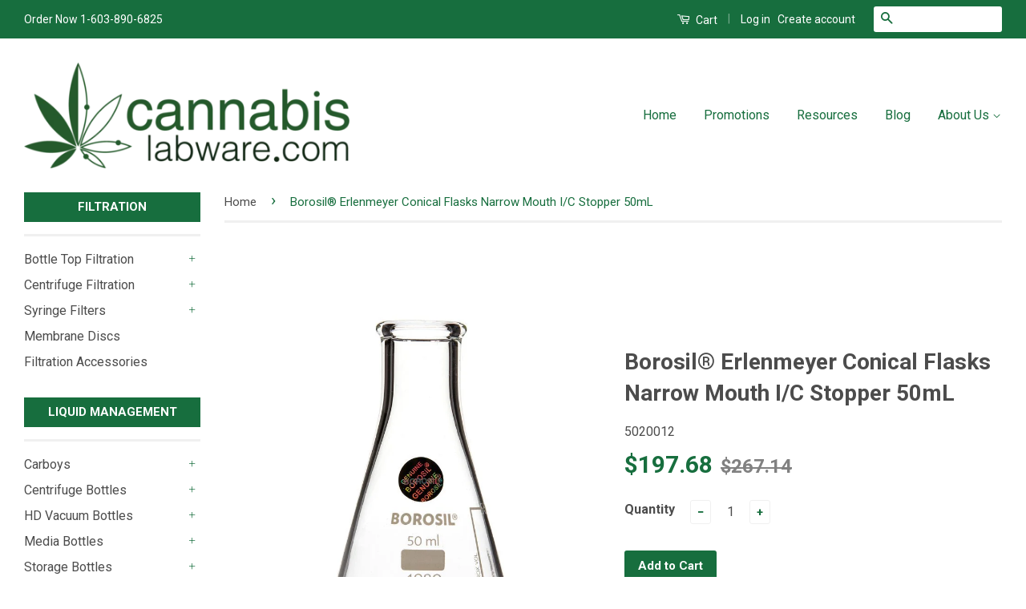

--- FILE ---
content_type: text/html; charset=utf-8
request_url: https://www.cannabislabware.com/products/5020012
body_size: 19133
content:
<!doctype html>
<!--[if lt IE 7]><html class="no-js lt-ie9 lt-ie8 lt-ie7" lang="en"> <![endif]-->
<!--[if IE 7]><html class="no-js lt-ie9 lt-ie8" lang="en"> <![endif]-->
<!--[if IE 8]><html class="no-js lt-ie9" lang="en"> <![endif]-->
<!--[if IE 9 ]><html class="ie9 no-js"> <![endif]-->
<!--[if (gt IE 9)|!(IE)]><!--> 
<html class="no-js" lang="en"> <!--<![endif]-->
<head>
<script type="text/javascript">
(function e(){var e=document.createElement("script");e.type="text/javascript",e.async=true,e.src="//staticw2.yotpo.com/arP3sjvUxrjABKDd3QyjVQR7JNlGUhivpO3WLphK/widget.js";var t=document.getElementsByTagName("script")[0];t.parentNode.insertBefore(e,t)})();
</script>
  <!-- Basic page needs ================================================== -->
  <meta charset="utf-8">
  <meta http-equiv="X-UA-Compatible" content="IE=edge,chrome=1"><meta name="google-site-verification" content="IIlY_GhFtjNAD2wfG_0Qbgjw00I3dbVwpQ7QongEkPc" />
  <link rel="shortcut icon" href="//www.cannabislabware.com/cdn/shop/t/2/assets/favicon.png?v=117354765284716941141479507297" type="image/png" />
  

  <!-- Title and description ================================================== -->
  <title>
  Borosil® Erlenmeyer Conical Flasks Narrow Mouth I/C Stopper 50mL &ndash; cannabislabware
  </title>

  
  <meta name="description" content="Description Specifications Documentation Videos Borosil® Erlenmeyer Conical Flasks, Narrow Mouth with Interchangeable Glass Stopper, 50 mL, CS/10 Uniform wall thickness distribution makes these Flasks ideal for heating. The conical form makes them suitable for mixing liquid. These Flasks can be closed with a glass stop">
  

  <!-- Social Meta Tags ================================================== -->
  

  <meta property="og:type" content="product">
  <meta property="og:title" content="Borosil® Erlenmeyer Conical Flasks Narrow Mouth I/C Stopper 50mL">
  <meta property="og:url" content="https://www.cannabislabware.com/products/5020012">
  
  <meta property="og:image" content="http://www.cannabislabware.com/cdn/shop/products/50ml_glass_flask_1024x1024_f282a35c-f597-4877-a0df-f2e088b208f6_grande.jpg?v=1573673371">
  <meta property="og:image:secure_url" content="https://www.cannabislabware.com/cdn/shop/products/50ml_glass_flask_1024x1024_f282a35c-f597-4877-a0df-f2e088b208f6_grande.jpg?v=1573673371">
  
  <meta property="og:price:amount" content="197.68">
  <meta property="og:price:currency" content="USD">



  <meta property="og:description" content="Description Specifications Documentation Videos Borosil® Erlenmeyer Conical Flasks, Narrow Mouth with Interchangeable Glass Stopper, 50 mL, CS/10 Uniform wall thickness distribution makes these Flasks ideal for heating. The conical form makes them suitable for mixing liquid. These Flasks can be closed with a glass stop">


<meta property="og:site_name" content="cannabislabware">




  <meta name="twitter:card" content="summary">


  <meta name="twitter:site" content="@CannabisLabware">


  <meta name="twitter:title" content="Borosil® Erlenmeyer Conical Flasks Narrow Mouth I/C Stopper 50mL">
  <meta name="twitter:description" content="  

Description
Specifications
Documentation
Videos

  
Borosil® Erlenmeyer Conical Flasks, Narrow Mouth with Interchangeable Glass Stopper, 50 mL, CS/10
Uniform wall thickness distribution makes thes">
  <meta name="twitter:image" content="https://www.cannabislabware.com/cdn/shop/products/50ml_glass_flask_1024x1024_f282a35c-f597-4877-a0df-f2e088b208f6_large.jpg?v=1573673371">
  <meta name="twitter:image:width" content="480">
  <meta name="twitter:image:height" content="480">



  <!-- Helpers ================================================== -->
  <link rel="canonical" href="https://www.cannabislabware.com/products/5020012">
  <meta name="viewport" content="width=device-width,initial-scale=1">
  <meta name="theme-color" content="#176e3e">

  
  <!-- Ajaxify Cart Plugin ================================================== -->
  <link href="//www.cannabislabware.com/cdn/shop/t/2/assets/ajaxify.scss.css?v=77820539487846778471479507479" rel="stylesheet" type="text/css" media="all" />
  

  <!-- CSS ================================================== -->
  <link href="//www.cannabislabware.com/cdn/shop/t/2/assets/timber.scss.css?v=169174313838441747081712769891" rel="stylesheet" type="text/css" media="all" />
  <link href="//www.cannabislabware.com/cdn/shop/t/2/assets/theme.scss.css?v=97718567584345641541712769891" rel="stylesheet" type="text/css" media="all" />

  
  
  
  <link href="//fonts.googleapis.com/css?family=Roboto:400,700" rel="stylesheet" type="text/css" media="all" />


  



  <!-- Header hook for plugins ================================================== -->
  <script>window.performance && window.performance.mark && window.performance.mark('shopify.content_for_header.start');</script><meta id="shopify-digital-wallet" name="shopify-digital-wallet" content="/14659324/digital_wallets/dialog">
<meta name="shopify-checkout-api-token" content="ad56ee55785cbd1dac49c065a781aaae">
<meta id="in-context-paypal-metadata" data-shop-id="14659324" data-venmo-supported="true" data-environment="production" data-locale="en_US" data-paypal-v4="true" data-currency="USD">
<link rel="alternate" type="application/json+oembed" href="https://www.cannabislabware.com/products/5020012.oembed">
<script async="async" src="/checkouts/internal/preloads.js?locale=en-US"></script>
<script id="shopify-features" type="application/json">{"accessToken":"ad56ee55785cbd1dac49c065a781aaae","betas":["rich-media-storefront-analytics"],"domain":"www.cannabislabware.com","predictiveSearch":true,"shopId":14659324,"locale":"en"}</script>
<script>var Shopify = Shopify || {};
Shopify.shop = "cannabislabware.myshopify.com";
Shopify.locale = "en";
Shopify.currency = {"active":"USD","rate":"1.0"};
Shopify.country = "US";
Shopify.theme = {"name":"Classic","id":128531907,"schema_name":null,"schema_version":null,"theme_store_id":721,"role":"main"};
Shopify.theme.handle = "null";
Shopify.theme.style = {"id":null,"handle":null};
Shopify.cdnHost = "www.cannabislabware.com/cdn";
Shopify.routes = Shopify.routes || {};
Shopify.routes.root = "/";</script>
<script type="module">!function(o){(o.Shopify=o.Shopify||{}).modules=!0}(window);</script>
<script>!function(o){function n(){var o=[];function n(){o.push(Array.prototype.slice.apply(arguments))}return n.q=o,n}var t=o.Shopify=o.Shopify||{};t.loadFeatures=n(),t.autoloadFeatures=n()}(window);</script>
<script id="shop-js-analytics" type="application/json">{"pageType":"product"}</script>
<script defer="defer" async type="module" src="//www.cannabislabware.com/cdn/shopifycloud/shop-js/modules/v2/client.init-shop-cart-sync_WVOgQShq.en.esm.js"></script>
<script defer="defer" async type="module" src="//www.cannabislabware.com/cdn/shopifycloud/shop-js/modules/v2/chunk.common_C_13GLB1.esm.js"></script>
<script defer="defer" async type="module" src="//www.cannabislabware.com/cdn/shopifycloud/shop-js/modules/v2/chunk.modal_CLfMGd0m.esm.js"></script>
<script type="module">
  await import("//www.cannabislabware.com/cdn/shopifycloud/shop-js/modules/v2/client.init-shop-cart-sync_WVOgQShq.en.esm.js");
await import("//www.cannabislabware.com/cdn/shopifycloud/shop-js/modules/v2/chunk.common_C_13GLB1.esm.js");
await import("//www.cannabislabware.com/cdn/shopifycloud/shop-js/modules/v2/chunk.modal_CLfMGd0m.esm.js");

  window.Shopify.SignInWithShop?.initShopCartSync?.({"fedCMEnabled":true,"windoidEnabled":true});

</script>
<script id="__st">var __st={"a":14659324,"offset":-18000,"reqid":"d1d2a729-244b-471f-972b-78a8b5488d13-1769668481","pageurl":"www.cannabislabware.com\/products\/5020012","u":"4899183f1a2e","p":"product","rtyp":"product","rid":4364143100013};</script>
<script>window.ShopifyPaypalV4VisibilityTracking = true;</script>
<script id="captcha-bootstrap">!function(){'use strict';const t='contact',e='account',n='new_comment',o=[[t,t],['blogs',n],['comments',n],[t,'customer']],c=[[e,'customer_login'],[e,'guest_login'],[e,'recover_customer_password'],[e,'create_customer']],r=t=>t.map((([t,e])=>`form[action*='/${t}']:not([data-nocaptcha='true']) input[name='form_type'][value='${e}']`)).join(','),a=t=>()=>t?[...document.querySelectorAll(t)].map((t=>t.form)):[];function s(){const t=[...o],e=r(t);return a(e)}const i='password',u='form_key',d=['recaptcha-v3-token','g-recaptcha-response','h-captcha-response',i],f=()=>{try{return window.sessionStorage}catch{return}},m='__shopify_v',_=t=>t.elements[u];function p(t,e,n=!1){try{const o=window.sessionStorage,c=JSON.parse(o.getItem(e)),{data:r}=function(t){const{data:e,action:n}=t;return t[m]||n?{data:e,action:n}:{data:t,action:n}}(c);for(const[e,n]of Object.entries(r))t.elements[e]&&(t.elements[e].value=n);n&&o.removeItem(e)}catch(o){console.error('form repopulation failed',{error:o})}}const l='form_type',E='cptcha';function T(t){t.dataset[E]=!0}const w=window,h=w.document,L='Shopify',v='ce_forms',y='captcha';let A=!1;((t,e)=>{const n=(g='f06e6c50-85a8-45c8-87d0-21a2b65856fe',I='https://cdn.shopify.com/shopifycloud/storefront-forms-hcaptcha/ce_storefront_forms_captcha_hcaptcha.v1.5.2.iife.js',D={infoText:'Protected by hCaptcha',privacyText:'Privacy',termsText:'Terms'},(t,e,n)=>{const o=w[L][v],c=o.bindForm;if(c)return c(t,g,e,D).then(n);var r;o.q.push([[t,g,e,D],n]),r=I,A||(h.body.append(Object.assign(h.createElement('script'),{id:'captcha-provider',async:!0,src:r})),A=!0)});var g,I,D;w[L]=w[L]||{},w[L][v]=w[L][v]||{},w[L][v].q=[],w[L][y]=w[L][y]||{},w[L][y].protect=function(t,e){n(t,void 0,e),T(t)},Object.freeze(w[L][y]),function(t,e,n,w,h,L){const[v,y,A,g]=function(t,e,n){const i=e?o:[],u=t?c:[],d=[...i,...u],f=r(d),m=r(i),_=r(d.filter((([t,e])=>n.includes(e))));return[a(f),a(m),a(_),s()]}(w,h,L),I=t=>{const e=t.target;return e instanceof HTMLFormElement?e:e&&e.form},D=t=>v().includes(t);t.addEventListener('submit',(t=>{const e=I(t);if(!e)return;const n=D(e)&&!e.dataset.hcaptchaBound&&!e.dataset.recaptchaBound,o=_(e),c=g().includes(e)&&(!o||!o.value);(n||c)&&t.preventDefault(),c&&!n&&(function(t){try{if(!f())return;!function(t){const e=f();if(!e)return;const n=_(t);if(!n)return;const o=n.value;o&&e.removeItem(o)}(t);const e=Array.from(Array(32),(()=>Math.random().toString(36)[2])).join('');!function(t,e){_(t)||t.append(Object.assign(document.createElement('input'),{type:'hidden',name:u})),t.elements[u].value=e}(t,e),function(t,e){const n=f();if(!n)return;const o=[...t.querySelectorAll(`input[type='${i}']`)].map((({name:t})=>t)),c=[...d,...o],r={};for(const[a,s]of new FormData(t).entries())c.includes(a)||(r[a]=s);n.setItem(e,JSON.stringify({[m]:1,action:t.action,data:r}))}(t,e)}catch(e){console.error('failed to persist form',e)}}(e),e.submit())}));const S=(t,e)=>{t&&!t.dataset[E]&&(n(t,e.some((e=>e===t))),T(t))};for(const o of['focusin','change'])t.addEventListener(o,(t=>{const e=I(t);D(e)&&S(e,y())}));const B=e.get('form_key'),M=e.get(l),P=B&&M;t.addEventListener('DOMContentLoaded',(()=>{const t=y();if(P)for(const e of t)e.elements[l].value===M&&p(e,B);[...new Set([...A(),...v().filter((t=>'true'===t.dataset.shopifyCaptcha))])].forEach((e=>S(e,t)))}))}(h,new URLSearchParams(w.location.search),n,t,e,['guest_login'])})(!0,!0)}();</script>
<script integrity="sha256-4kQ18oKyAcykRKYeNunJcIwy7WH5gtpwJnB7kiuLZ1E=" data-source-attribution="shopify.loadfeatures" defer="defer" src="//www.cannabislabware.com/cdn/shopifycloud/storefront/assets/storefront/load_feature-a0a9edcb.js" crossorigin="anonymous"></script>
<script data-source-attribution="shopify.dynamic_checkout.dynamic.init">var Shopify=Shopify||{};Shopify.PaymentButton=Shopify.PaymentButton||{isStorefrontPortableWallets:!0,init:function(){window.Shopify.PaymentButton.init=function(){};var t=document.createElement("script");t.src="https://www.cannabislabware.com/cdn/shopifycloud/portable-wallets/latest/portable-wallets.en.js",t.type="module",document.head.appendChild(t)}};
</script>
<script data-source-attribution="shopify.dynamic_checkout.buyer_consent">
  function portableWalletsHideBuyerConsent(e){var t=document.getElementById("shopify-buyer-consent"),n=document.getElementById("shopify-subscription-policy-button");t&&n&&(t.classList.add("hidden"),t.setAttribute("aria-hidden","true"),n.removeEventListener("click",e))}function portableWalletsShowBuyerConsent(e){var t=document.getElementById("shopify-buyer-consent"),n=document.getElementById("shopify-subscription-policy-button");t&&n&&(t.classList.remove("hidden"),t.removeAttribute("aria-hidden"),n.addEventListener("click",e))}window.Shopify?.PaymentButton&&(window.Shopify.PaymentButton.hideBuyerConsent=portableWalletsHideBuyerConsent,window.Shopify.PaymentButton.showBuyerConsent=portableWalletsShowBuyerConsent);
</script>
<script data-source-attribution="shopify.dynamic_checkout.cart.bootstrap">document.addEventListener("DOMContentLoaded",(function(){function t(){return document.querySelector("shopify-accelerated-checkout-cart, shopify-accelerated-checkout")}if(t())Shopify.PaymentButton.init();else{new MutationObserver((function(e,n){t()&&(Shopify.PaymentButton.init(),n.disconnect())})).observe(document.body,{childList:!0,subtree:!0})}}));
</script>
<link id="shopify-accelerated-checkout-styles" rel="stylesheet" media="screen" href="https://www.cannabislabware.com/cdn/shopifycloud/portable-wallets/latest/accelerated-checkout-backwards-compat.css" crossorigin="anonymous">
<style id="shopify-accelerated-checkout-cart">
        #shopify-buyer-consent {
  margin-top: 1em;
  display: inline-block;
  width: 100%;
}

#shopify-buyer-consent.hidden {
  display: none;
}

#shopify-subscription-policy-button {
  background: none;
  border: none;
  padding: 0;
  text-decoration: underline;
  font-size: inherit;
  cursor: pointer;
}

#shopify-subscription-policy-button::before {
  box-shadow: none;
}

      </style>

<script>window.performance && window.performance.mark && window.performance.mark('shopify.content_for_header.end');</script>

  

<!--[if lt IE 9]>
<script src="//cdnjs.cloudflare.com/ajax/libs/html5shiv/3.7.2/html5shiv.min.js" type="text/javascript"></script>
<script src="//www.cannabislabware.com/cdn/shop/t/2/assets/respond.min.js?v=52248677837542619231472674397" type="text/javascript"></script>
<link href="//www.cannabislabware.com/cdn/shop/t/2/assets/respond-proxy.html" id="respond-proxy" rel="respond-proxy" />
<link href="//www.cannabislabware.com/search?q=aa65d2b168b4788db2b606c806cfeddd" id="respond-redirect" rel="respond-redirect" />
<script src="//www.cannabislabware.com/search?q=aa65d2b168b4788db2b606c806cfeddd" type="text/javascript"></script>
<![endif]-->



  <script src="//ajax.googleapis.com/ajax/libs/jquery/1.11.0/jquery.min.js" type="text/javascript"></script>
  <script src="//www.cannabislabware.com/cdn/shop/t/2/assets/modernizr.min.js?v=26620055551102246001472674397" type="text/javascript"></script>

  
  
<!-- <script async src="https://www.googletagmanager.com/gtag/js?id=AW-833795636"></script>
<script>
  window.dataLayer = window.dataLayer || [];
  function gtag(){dataLayer.push(arguments);}
  gtag('js', new Date());

  gtag('config', 'AW-833795636');
</script> --><!-- Google tag (gtag.js) -->
<script async src="https://www.googletagmanager.com/gtag/js?id=G-2GTD3LMTVQ"></script>
<script>
  window.dataLayer = window.dataLayer || [];
  function gtag(){dataLayer.push(arguments);}
  gtag('js', new Date());
  gtag('config', 'G-2GTD3LMTVQ');
</script><link href="https://monorail-edge.shopifysvc.com" rel="dns-prefetch">
<script>(function(){if ("sendBeacon" in navigator && "performance" in window) {try {var session_token_from_headers = performance.getEntriesByType('navigation')[0].serverTiming.find(x => x.name == '_s').description;} catch {var session_token_from_headers = undefined;}var session_cookie_matches = document.cookie.match(/_shopify_s=([^;]*)/);var session_token_from_cookie = session_cookie_matches && session_cookie_matches.length === 2 ? session_cookie_matches[1] : "";var session_token = session_token_from_headers || session_token_from_cookie || "";function handle_abandonment_event(e) {var entries = performance.getEntries().filter(function(entry) {return /monorail-edge.shopifysvc.com/.test(entry.name);});if (!window.abandonment_tracked && entries.length === 0) {window.abandonment_tracked = true;var currentMs = Date.now();var navigation_start = performance.timing.navigationStart;var payload = {shop_id: 14659324,url: window.location.href,navigation_start,duration: currentMs - navigation_start,session_token,page_type: "product"};window.navigator.sendBeacon("https://monorail-edge.shopifysvc.com/v1/produce", JSON.stringify({schema_id: "online_store_buyer_site_abandonment/1.1",payload: payload,metadata: {event_created_at_ms: currentMs,event_sent_at_ms: currentMs}}));}}window.addEventListener('pagehide', handle_abandonment_event);}}());</script>
<script id="web-pixels-manager-setup">(function e(e,d,r,n,o){if(void 0===o&&(o={}),!Boolean(null===(a=null===(i=window.Shopify)||void 0===i?void 0:i.analytics)||void 0===a?void 0:a.replayQueue)){var i,a;window.Shopify=window.Shopify||{};var t=window.Shopify;t.analytics=t.analytics||{};var s=t.analytics;s.replayQueue=[],s.publish=function(e,d,r){return s.replayQueue.push([e,d,r]),!0};try{self.performance.mark("wpm:start")}catch(e){}var l=function(){var e={modern:/Edge?\/(1{2}[4-9]|1[2-9]\d|[2-9]\d{2}|\d{4,})\.\d+(\.\d+|)|Firefox\/(1{2}[4-9]|1[2-9]\d|[2-9]\d{2}|\d{4,})\.\d+(\.\d+|)|Chrom(ium|e)\/(9{2}|\d{3,})\.\d+(\.\d+|)|(Maci|X1{2}).+ Version\/(15\.\d+|(1[6-9]|[2-9]\d|\d{3,})\.\d+)([,.]\d+|)( \(\w+\)|)( Mobile\/\w+|) Safari\/|Chrome.+OPR\/(9{2}|\d{3,})\.\d+\.\d+|(CPU[ +]OS|iPhone[ +]OS|CPU[ +]iPhone|CPU IPhone OS|CPU iPad OS)[ +]+(15[._]\d+|(1[6-9]|[2-9]\d|\d{3,})[._]\d+)([._]\d+|)|Android:?[ /-](13[3-9]|1[4-9]\d|[2-9]\d{2}|\d{4,})(\.\d+|)(\.\d+|)|Android.+Firefox\/(13[5-9]|1[4-9]\d|[2-9]\d{2}|\d{4,})\.\d+(\.\d+|)|Android.+Chrom(ium|e)\/(13[3-9]|1[4-9]\d|[2-9]\d{2}|\d{4,})\.\d+(\.\d+|)|SamsungBrowser\/([2-9]\d|\d{3,})\.\d+/,legacy:/Edge?\/(1[6-9]|[2-9]\d|\d{3,})\.\d+(\.\d+|)|Firefox\/(5[4-9]|[6-9]\d|\d{3,})\.\d+(\.\d+|)|Chrom(ium|e)\/(5[1-9]|[6-9]\d|\d{3,})\.\d+(\.\d+|)([\d.]+$|.*Safari\/(?![\d.]+ Edge\/[\d.]+$))|(Maci|X1{2}).+ Version\/(10\.\d+|(1[1-9]|[2-9]\d|\d{3,})\.\d+)([,.]\d+|)( \(\w+\)|)( Mobile\/\w+|) Safari\/|Chrome.+OPR\/(3[89]|[4-9]\d|\d{3,})\.\d+\.\d+|(CPU[ +]OS|iPhone[ +]OS|CPU[ +]iPhone|CPU IPhone OS|CPU iPad OS)[ +]+(10[._]\d+|(1[1-9]|[2-9]\d|\d{3,})[._]\d+)([._]\d+|)|Android:?[ /-](13[3-9]|1[4-9]\d|[2-9]\d{2}|\d{4,})(\.\d+|)(\.\d+|)|Mobile Safari.+OPR\/([89]\d|\d{3,})\.\d+\.\d+|Android.+Firefox\/(13[5-9]|1[4-9]\d|[2-9]\d{2}|\d{4,})\.\d+(\.\d+|)|Android.+Chrom(ium|e)\/(13[3-9]|1[4-9]\d|[2-9]\d{2}|\d{4,})\.\d+(\.\d+|)|Android.+(UC? ?Browser|UCWEB|U3)[ /]?(15\.([5-9]|\d{2,})|(1[6-9]|[2-9]\d|\d{3,})\.\d+)\.\d+|SamsungBrowser\/(5\.\d+|([6-9]|\d{2,})\.\d+)|Android.+MQ{2}Browser\/(14(\.(9|\d{2,})|)|(1[5-9]|[2-9]\d|\d{3,})(\.\d+|))(\.\d+|)|K[Aa][Ii]OS\/(3\.\d+|([4-9]|\d{2,})\.\d+)(\.\d+|)/},d=e.modern,r=e.legacy,n=navigator.userAgent;return n.match(d)?"modern":n.match(r)?"legacy":"unknown"}(),u="modern"===l?"modern":"legacy",c=(null!=n?n:{modern:"",legacy:""})[u],f=function(e){return[e.baseUrl,"/wpm","/b",e.hashVersion,"modern"===e.buildTarget?"m":"l",".js"].join("")}({baseUrl:d,hashVersion:r,buildTarget:u}),m=function(e){var d=e.version,r=e.bundleTarget,n=e.surface,o=e.pageUrl,i=e.monorailEndpoint;return{emit:function(e){var a=e.status,t=e.errorMsg,s=(new Date).getTime(),l=JSON.stringify({metadata:{event_sent_at_ms:s},events:[{schema_id:"web_pixels_manager_load/3.1",payload:{version:d,bundle_target:r,page_url:o,status:a,surface:n,error_msg:t},metadata:{event_created_at_ms:s}}]});if(!i)return console&&console.warn&&console.warn("[Web Pixels Manager] No Monorail endpoint provided, skipping logging."),!1;try{return self.navigator.sendBeacon.bind(self.navigator)(i,l)}catch(e){}var u=new XMLHttpRequest;try{return u.open("POST",i,!0),u.setRequestHeader("Content-Type","text/plain"),u.send(l),!0}catch(e){return console&&console.warn&&console.warn("[Web Pixels Manager] Got an unhandled error while logging to Monorail."),!1}}}}({version:r,bundleTarget:l,surface:e.surface,pageUrl:self.location.href,monorailEndpoint:e.monorailEndpoint});try{o.browserTarget=l,function(e){var d=e.src,r=e.async,n=void 0===r||r,o=e.onload,i=e.onerror,a=e.sri,t=e.scriptDataAttributes,s=void 0===t?{}:t,l=document.createElement("script"),u=document.querySelector("head"),c=document.querySelector("body");if(l.async=n,l.src=d,a&&(l.integrity=a,l.crossOrigin="anonymous"),s)for(var f in s)if(Object.prototype.hasOwnProperty.call(s,f))try{l.dataset[f]=s[f]}catch(e){}if(o&&l.addEventListener("load",o),i&&l.addEventListener("error",i),u)u.appendChild(l);else{if(!c)throw new Error("Did not find a head or body element to append the script");c.appendChild(l)}}({src:f,async:!0,onload:function(){if(!function(){var e,d;return Boolean(null===(d=null===(e=window.Shopify)||void 0===e?void 0:e.analytics)||void 0===d?void 0:d.initialized)}()){var d=window.webPixelsManager.init(e)||void 0;if(d){var r=window.Shopify.analytics;r.replayQueue.forEach((function(e){var r=e[0],n=e[1],o=e[2];d.publishCustomEvent(r,n,o)})),r.replayQueue=[],r.publish=d.publishCustomEvent,r.visitor=d.visitor,r.initialized=!0}}},onerror:function(){return m.emit({status:"failed",errorMsg:"".concat(f," has failed to load")})},sri:function(e){var d=/^sha384-[A-Za-z0-9+/=]+$/;return"string"==typeof e&&d.test(e)}(c)?c:"",scriptDataAttributes:o}),m.emit({status:"loading"})}catch(e){m.emit({status:"failed",errorMsg:(null==e?void 0:e.message)||"Unknown error"})}}})({shopId: 14659324,storefrontBaseUrl: "https://www.cannabislabware.com",extensionsBaseUrl: "https://extensions.shopifycdn.com/cdn/shopifycloud/web-pixels-manager",monorailEndpoint: "https://monorail-edge.shopifysvc.com/unstable/produce_batch",surface: "storefront-renderer",enabledBetaFlags: ["2dca8a86"],webPixelsConfigList: [{"id":"1701806189","configuration":"{\"config\":\"{\\\"google_tag_ids\\\":[\\\"GT-T9HSGVJB\\\"],\\\"target_country\\\":\\\"ZZ\\\",\\\"gtag_events\\\":[{\\\"type\\\":\\\"view_item\\\",\\\"action_label\\\":\\\"MC-8RG881WG7Y\\\"},{\\\"type\\\":\\\"purchase\\\",\\\"action_label\\\":\\\"MC-8RG881WG7Y\\\"},{\\\"type\\\":\\\"page_view\\\",\\\"action_label\\\":\\\"MC-8RG881WG7Y\\\"}],\\\"enable_monitoring_mode\\\":false}\"}","eventPayloadVersion":"v1","runtimeContext":"OPEN","scriptVersion":"b2a88bafab3e21179ed38636efcd8a93","type":"APP","apiClientId":1780363,"privacyPurposes":[],"dataSharingAdjustments":{"protectedCustomerApprovalScopes":["read_customer_address","read_customer_email","read_customer_name","read_customer_personal_data","read_customer_phone"]}},{"id":"70320237","eventPayloadVersion":"v1","runtimeContext":"LAX","scriptVersion":"1","type":"CUSTOM","privacyPurposes":["ANALYTICS"],"name":"Google Analytics tag (migrated)"},{"id":"shopify-app-pixel","configuration":"{}","eventPayloadVersion":"v1","runtimeContext":"STRICT","scriptVersion":"0450","apiClientId":"shopify-pixel","type":"APP","privacyPurposes":["ANALYTICS","MARKETING"]},{"id":"shopify-custom-pixel","eventPayloadVersion":"v1","runtimeContext":"LAX","scriptVersion":"0450","apiClientId":"shopify-pixel","type":"CUSTOM","privacyPurposes":["ANALYTICS","MARKETING"]}],isMerchantRequest: false,initData: {"shop":{"name":"cannabislabware","paymentSettings":{"currencyCode":"USD"},"myshopifyDomain":"cannabislabware.myshopify.com","countryCode":"US","storefrontUrl":"https:\/\/www.cannabislabware.com"},"customer":null,"cart":null,"checkout":null,"productVariants":[{"price":{"amount":197.68,"currencyCode":"USD"},"product":{"title":"Borosil® Erlenmeyer Conical Flasks Narrow Mouth I\/C Stopper 50mL","vendor":"Borosil","id":"4364143100013","untranslatedTitle":"Borosil® Erlenmeyer Conical Flasks Narrow Mouth I\/C Stopper 50mL","url":"\/products\/5020012","type":"Borosil Glass"},"id":"31237749014637","image":{"src":"\/\/www.cannabislabware.com\/cdn\/shop\/products\/50ml_glass_flask_1024x1024_f282a35c-f597-4877-a0df-f2e088b208f6.jpg?v=1573673371"},"sku":"5020012","title":"Default Title","untranslatedTitle":"Default Title"}],"purchasingCompany":null},},"https://www.cannabislabware.com/cdn","1d2a099fw23dfb22ep557258f5m7a2edbae",{"modern":"","legacy":""},{"shopId":"14659324","storefrontBaseUrl":"https:\/\/www.cannabislabware.com","extensionBaseUrl":"https:\/\/extensions.shopifycdn.com\/cdn\/shopifycloud\/web-pixels-manager","surface":"storefront-renderer","enabledBetaFlags":"[\"2dca8a86\"]","isMerchantRequest":"false","hashVersion":"1d2a099fw23dfb22ep557258f5m7a2edbae","publish":"custom","events":"[[\"page_viewed\",{}],[\"product_viewed\",{\"productVariant\":{\"price\":{\"amount\":197.68,\"currencyCode\":\"USD\"},\"product\":{\"title\":\"Borosil® Erlenmeyer Conical Flasks Narrow Mouth I\/C Stopper 50mL\",\"vendor\":\"Borosil\",\"id\":\"4364143100013\",\"untranslatedTitle\":\"Borosil® Erlenmeyer Conical Flasks Narrow Mouth I\/C Stopper 50mL\",\"url\":\"\/products\/5020012\",\"type\":\"Borosil Glass\"},\"id\":\"31237749014637\",\"image\":{\"src\":\"\/\/www.cannabislabware.com\/cdn\/shop\/products\/50ml_glass_flask_1024x1024_f282a35c-f597-4877-a0df-f2e088b208f6.jpg?v=1573673371\"},\"sku\":\"5020012\",\"title\":\"Default Title\",\"untranslatedTitle\":\"Default Title\"}}]]"});</script><script>
  window.ShopifyAnalytics = window.ShopifyAnalytics || {};
  window.ShopifyAnalytics.meta = window.ShopifyAnalytics.meta || {};
  window.ShopifyAnalytics.meta.currency = 'USD';
  var meta = {"product":{"id":4364143100013,"gid":"gid:\/\/shopify\/Product\/4364143100013","vendor":"Borosil","type":"Borosil Glass","handle":"5020012","variants":[{"id":31237749014637,"price":19768,"name":"Borosil® Erlenmeyer Conical Flasks Narrow Mouth I\/C Stopper 50mL","public_title":null,"sku":"5020012"}],"remote":false},"page":{"pageType":"product","resourceType":"product","resourceId":4364143100013,"requestId":"d1d2a729-244b-471f-972b-78a8b5488d13-1769668481"}};
  for (var attr in meta) {
    window.ShopifyAnalytics.meta[attr] = meta[attr];
  }
</script>
<script class="analytics">
  (function () {
    var customDocumentWrite = function(content) {
      var jquery = null;

      if (window.jQuery) {
        jquery = window.jQuery;
      } else if (window.Checkout && window.Checkout.$) {
        jquery = window.Checkout.$;
      }

      if (jquery) {
        jquery('body').append(content);
      }
    };

    var hasLoggedConversion = function(token) {
      if (token) {
        return document.cookie.indexOf('loggedConversion=' + token) !== -1;
      }
      return false;
    }

    var setCookieIfConversion = function(token) {
      if (token) {
        var twoMonthsFromNow = new Date(Date.now());
        twoMonthsFromNow.setMonth(twoMonthsFromNow.getMonth() + 2);

        document.cookie = 'loggedConversion=' + token + '; expires=' + twoMonthsFromNow;
      }
    }

    var trekkie = window.ShopifyAnalytics.lib = window.trekkie = window.trekkie || [];
    if (trekkie.integrations) {
      return;
    }
    trekkie.methods = [
      'identify',
      'page',
      'ready',
      'track',
      'trackForm',
      'trackLink'
    ];
    trekkie.factory = function(method) {
      return function() {
        var args = Array.prototype.slice.call(arguments);
        args.unshift(method);
        trekkie.push(args);
        return trekkie;
      };
    };
    for (var i = 0; i < trekkie.methods.length; i++) {
      var key = trekkie.methods[i];
      trekkie[key] = trekkie.factory(key);
    }
    trekkie.load = function(config) {
      trekkie.config = config || {};
      trekkie.config.initialDocumentCookie = document.cookie;
      var first = document.getElementsByTagName('script')[0];
      var script = document.createElement('script');
      script.type = 'text/javascript';
      script.onerror = function(e) {
        var scriptFallback = document.createElement('script');
        scriptFallback.type = 'text/javascript';
        scriptFallback.onerror = function(error) {
                var Monorail = {
      produce: function produce(monorailDomain, schemaId, payload) {
        var currentMs = new Date().getTime();
        var event = {
          schema_id: schemaId,
          payload: payload,
          metadata: {
            event_created_at_ms: currentMs,
            event_sent_at_ms: currentMs
          }
        };
        return Monorail.sendRequest("https://" + monorailDomain + "/v1/produce", JSON.stringify(event));
      },
      sendRequest: function sendRequest(endpointUrl, payload) {
        // Try the sendBeacon API
        if (window && window.navigator && typeof window.navigator.sendBeacon === 'function' && typeof window.Blob === 'function' && !Monorail.isIos12()) {
          var blobData = new window.Blob([payload], {
            type: 'text/plain'
          });

          if (window.navigator.sendBeacon(endpointUrl, blobData)) {
            return true;
          } // sendBeacon was not successful

        } // XHR beacon

        var xhr = new XMLHttpRequest();

        try {
          xhr.open('POST', endpointUrl);
          xhr.setRequestHeader('Content-Type', 'text/plain');
          xhr.send(payload);
        } catch (e) {
          console.log(e);
        }

        return false;
      },
      isIos12: function isIos12() {
        return window.navigator.userAgent.lastIndexOf('iPhone; CPU iPhone OS 12_') !== -1 || window.navigator.userAgent.lastIndexOf('iPad; CPU OS 12_') !== -1;
      }
    };
    Monorail.produce('monorail-edge.shopifysvc.com',
      'trekkie_storefront_load_errors/1.1',
      {shop_id: 14659324,
      theme_id: 128531907,
      app_name: "storefront",
      context_url: window.location.href,
      source_url: "//www.cannabislabware.com/cdn/s/trekkie.storefront.a804e9514e4efded663580eddd6991fcc12b5451.min.js"});

        };
        scriptFallback.async = true;
        scriptFallback.src = '//www.cannabislabware.com/cdn/s/trekkie.storefront.a804e9514e4efded663580eddd6991fcc12b5451.min.js';
        first.parentNode.insertBefore(scriptFallback, first);
      };
      script.async = true;
      script.src = '//www.cannabislabware.com/cdn/s/trekkie.storefront.a804e9514e4efded663580eddd6991fcc12b5451.min.js';
      first.parentNode.insertBefore(script, first);
    };
    trekkie.load(
      {"Trekkie":{"appName":"storefront","development":false,"defaultAttributes":{"shopId":14659324,"isMerchantRequest":null,"themeId":128531907,"themeCityHash":"4445236063038275965","contentLanguage":"en","currency":"USD","eventMetadataId":"9b21ee3e-b930-454a-b827-b151a9dde39e"},"isServerSideCookieWritingEnabled":true,"monorailRegion":"shop_domain","enabledBetaFlags":["65f19447","b5387b81"]},"Session Attribution":{},"S2S":{"facebookCapiEnabled":false,"source":"trekkie-storefront-renderer","apiClientId":580111}}
    );

    var loaded = false;
    trekkie.ready(function() {
      if (loaded) return;
      loaded = true;

      window.ShopifyAnalytics.lib = window.trekkie;

      var originalDocumentWrite = document.write;
      document.write = customDocumentWrite;
      try { window.ShopifyAnalytics.merchantGoogleAnalytics.call(this); } catch(error) {};
      document.write = originalDocumentWrite;

      window.ShopifyAnalytics.lib.page(null,{"pageType":"product","resourceType":"product","resourceId":4364143100013,"requestId":"d1d2a729-244b-471f-972b-78a8b5488d13-1769668481","shopifyEmitted":true});

      var match = window.location.pathname.match(/checkouts\/(.+)\/(thank_you|post_purchase)/)
      var token = match? match[1]: undefined;
      if (!hasLoggedConversion(token)) {
        setCookieIfConversion(token);
        window.ShopifyAnalytics.lib.track("Viewed Product",{"currency":"USD","variantId":31237749014637,"productId":4364143100013,"productGid":"gid:\/\/shopify\/Product\/4364143100013","name":"Borosil® Erlenmeyer Conical Flasks Narrow Mouth I\/C Stopper 50mL","price":"197.68","sku":"5020012","brand":"Borosil","variant":null,"category":"Borosil Glass","nonInteraction":true,"remote":false},undefined,undefined,{"shopifyEmitted":true});
      window.ShopifyAnalytics.lib.track("monorail:\/\/trekkie_storefront_viewed_product\/1.1",{"currency":"USD","variantId":31237749014637,"productId":4364143100013,"productGid":"gid:\/\/shopify\/Product\/4364143100013","name":"Borosil® Erlenmeyer Conical Flasks Narrow Mouth I\/C Stopper 50mL","price":"197.68","sku":"5020012","brand":"Borosil","variant":null,"category":"Borosil Glass","nonInteraction":true,"remote":false,"referer":"https:\/\/www.cannabislabware.com\/products\/5020012"});
      }
    });


        var eventsListenerScript = document.createElement('script');
        eventsListenerScript.async = true;
        eventsListenerScript.src = "//www.cannabislabware.com/cdn/shopifycloud/storefront/assets/shop_events_listener-3da45d37.js";
        document.getElementsByTagName('head')[0].appendChild(eventsListenerScript);

})();</script>
  <script>
  if (!window.ga || (window.ga && typeof window.ga !== 'function')) {
    window.ga = function ga() {
      (window.ga.q = window.ga.q || []).push(arguments);
      if (window.Shopify && window.Shopify.analytics && typeof window.Shopify.analytics.publish === 'function') {
        window.Shopify.analytics.publish("ga_stub_called", {}, {sendTo: "google_osp_migration"});
      }
      console.error("Shopify's Google Analytics stub called with:", Array.from(arguments), "\nSee https://help.shopify.com/manual/promoting-marketing/pixels/pixel-migration#google for more information.");
    };
    if (window.Shopify && window.Shopify.analytics && typeof window.Shopify.analytics.publish === 'function') {
      window.Shopify.analytics.publish("ga_stub_initialized", {}, {sendTo: "google_osp_migration"});
    }
  }
</script>
<script
  defer
  src="https://www.cannabislabware.com/cdn/shopifycloud/perf-kit/shopify-perf-kit-3.1.0.min.js"
  data-application="storefront-renderer"
  data-shop-id="14659324"
  data-render-region="gcp-us-east1"
  data-page-type="product"
  data-theme-instance-id="128531907"
  data-theme-name=""
  data-theme-version=""
  data-monorail-region="shop_domain"
  data-resource-timing-sampling-rate="10"
  data-shs="true"
  data-shs-beacon="true"
  data-shs-export-with-fetch="true"
  data-shs-logs-sample-rate="1"
  data-shs-beacon-endpoint="https://www.cannabislabware.com/api/collect"
></script>
</head>

<body id="borosil-erlenmeyer-conical-flasks-narrow-mouth-i-c-stopper-50ml" class="template-product" >
<!-- Google Tag Manager (noscript) -->
<noscript><iframe src="https://www.googletagmanager.com/ns.html?id=GTM-T4S69XCN"
height="0" width="0" style="display:none;visibility:hidden"></iframe></noscript>
<!-- End Google Tag Manager (noscript) -->
  <div class="header-bar">
  <div class="wrapper medium-down--hide">
    <div class="large--display-table">
      <div class="header-bar__left large--display-table-cell">
        
          <div class="header-bar__module header-bar__message">
            Order Now 1-603-890-6825
          </div>
        
      </div>

      <div class="header-bar__right large--display-table-cell">
        <div class="header-bar__module">
          <a href="/cart" class="cart-toggle">
            <span class="icon icon-cart header-bar__cart-icon" aria-hidden="true"></span>
            Cart
            <span class="cart-count header-bar__cart-count hidden-count">0</span>
          </a>
        </div>

        
          <span class="header-bar__sep" aria-hidden="true">|</span>
          <ul class="header-bar__module header-bar__module--list">
            
              <li>
                <a href="/account/login" id="customer_login_link">Log in</a>
              </li>
              <li>
                <a href="/account/register" id="customer_register_link">Create account</a>
              </li>
            
          </ul>
        
        
        
          <div class="header-bar__module header-bar__search">
            


  <form action="/search" method="get" class="header-bar__search-form clearfix" role="search">
    
    <input type="search" name="q" value="" aria-label="Search our store" class="header-bar__search-input">
    <button type="submit" class="btn icon-fallback-text header-bar__search-submit">
      <span class="icon icon-search" aria-hidden="true"></span>
      <span class="fallback-text">Search</span>
    </button>
  </form>


          </div>
        

      </div>
    </div>
  </div>
  <div class="wrapper large--hide">
    <button type="button" class="mobile-nav-trigger" id="MobileNavTrigger">
      <span class="icon icon-hamburger" aria-hidden="true"></span>
      Menu
    </button>
    <a href="/cart" class="cart-toggle mobile-cart-toggle">
      <span class="icon icon-cart header-bar__cart-icon" aria-hidden="true"></span>
      Cart <span class="cart-count hidden-count">0</span>
    </a>
  </div>
  <ul id="MobileNav" class="mobile-nav large--hide">
  
  
  
  <li class="mobile-nav__link" aria-haspopup="true">
    
      <a href="/" class="mobile-nav">
        Home
      </a>
    
  </li>
  
  
  <li class="mobile-nav__link" aria-haspopup="true">
    
      <a href="/pages/promotions" class="mobile-nav">
        Promotions
      </a>
    
  </li>
  
  
  <li class="mobile-nav__link" aria-haspopup="true">
    
      <a href="/pages/resources" class="mobile-nav">
        Resources
      </a>
    
  </li>
  
  
  <li class="mobile-nav__link" aria-haspopup="true">
    
      <a href="/blogs/news" class="mobile-nav">
        Blog
      </a>
    
  </li>
  
  
  <li class="mobile-nav__link" aria-haspopup="true">
    
      <a href="/pages/about-us" class="mobile-nav__sublist-trigger">
        About Us
        <span class="icon-fallback-text mobile-nav__sublist-expand">
  <span class="icon icon-plus" aria-hidden="true"></span>
  <span class="fallback-text">+</span>
</span>
<span class="icon-fallback-text mobile-nav__sublist-contract">
  <span class="icon icon-minus" aria-hidden="true"></span>
  <span class="fallback-text">-</span>
</span>
      </a>
      <ul class="mobile-nav__sublist">  
        
          <li class="mobile-nav__sublist-link">
            <a href="/pages/about-us">Our Story</a>
          </li>
        
          <li class="mobile-nav__sublist-link">
            <a href="/pages/contact-us">Contact Us</a>
          </li>
        
          <li class="mobile-nav__sublist-link">
            <a href="/pages/terms-conditions">Terms & Conditions</a>
          </li>
        
      </ul>
    
  </li>
  
  
    
      
      
      
      
      
        <li class="mobile-nav__link" aria-haspopup="true">
  <a href="#" class="mobile-nav__sublist-trigger">
    Filtration
    <span class="icon-fallback-text mobile-nav__sublist-expand">
  <span class="icon icon-plus" aria-hidden="true"></span>
  <span class="fallback-text">+</span>
</span>
<span class="icon-fallback-text mobile-nav__sublist-contract">
  <span class="icon icon-minus" aria-hidden="true"></span>
  <span class="fallback-text">-</span>
</span>
  </a>
  <ul class="mobile-nav__sublist">
  
    
      
      
        <li class="mobile-nav__sublist-link" aria-haspopup="true">
          <a href="/collections/bottle-top-filtration" class="mobile-nav__sublist-trigger">
            Bottle Top Filtration
            <span class="icon-fallback-text mobile-nav__sublist-expand">
  <span class="icon icon-plus" aria-hidden="true"></span>
  <span class="fallback-text">+</span>
</span>
<span class="icon-fallback-text mobile-nav__sublist-contract">
  <span class="icon icon-minus" aria-hidden="true"></span>
  <span class="fallback-text">-</span>
</span>
          </a>
          <ul class="mobile-nav__sublist">
            
              <li class="mobile-nav__sublist-link">
                <a href="/collections/autofil-ss">Autofil SS</a>
              </li>
            
              <li class="mobile-nav__sublist-link">
                <a href="/collections/autofil-pp">Autofil PP</a>
              </li>
            
              <li class="mobile-nav__sublist-link">
                <a href="/collections/15ml-autofil">15 mL</a>
              </li>
            
              <li class="mobile-nav__sublist-link">
                <a href="/collections/50ml-centrifuge-filter">50 mL</a>
              </li>
            
              <li class="mobile-nav__sublist-link">
                <a href="/collections/250ml-bottle-top-filters">250mL</a>
              </li>
            
              <li class="mobile-nav__sublist-link">
                <a href="/collections/500ml-bottle-top-filters">500mL</a>
              </li>
            
              <li class="mobile-nav__sublist-link">
                <a href="/collections/1000ml-bottle-top-filters">1000mL</a>
              </li>
            
          </ul>
        </li>
      
    
  
    
      
      
        <li class="mobile-nav__sublist-link" aria-haspopup="true">
          <a href="/collections/centrifuge-filtration" class="mobile-nav__sublist-trigger">
            Centrifuge Filtration
            <span class="icon-fallback-text mobile-nav__sublist-expand">
  <span class="icon icon-plus" aria-hidden="true"></span>
  <span class="fallback-text">+</span>
</span>
<span class="icon-fallback-text mobile-nav__sublist-contract">
  <span class="icon icon-minus" aria-hidden="true"></span>
  <span class="fallback-text">-</span>
</span>
          </a>
          <ul class="mobile-nav__sublist">
            
              <li class="mobile-nav__sublist-link">
                <a href="/collections/15ml-autofil">15 mL</a>
              </li>
            
              <li class="mobile-nav__sublist-link">
                <a href="/collections/50ml-centrifuge-filter">50 mL</a>
              </li>
            
          </ul>
        </li>
      
    
  
    
      
      
        <li class="mobile-nav__sublist-link" aria-haspopup="true">
          <a href="/collections/syringe-filters" class="mobile-nav__sublist-trigger">
            Syringe Filters
            <span class="icon-fallback-text mobile-nav__sublist-expand">
  <span class="icon icon-plus" aria-hidden="true"></span>
  <span class="fallback-text">+</span>
</span>
<span class="icon-fallback-text mobile-nav__sublist-contract">
  <span class="icon icon-minus" aria-hidden="true"></span>
  <span class="fallback-text">-</span>
</span>
          </a>
          <ul class="mobile-nav__sublist">
            
              <li class="mobile-nav__sublist-link">
                <a href="/collections/hydrophilic-ptfe">Hydrophilic PTFE</a>
              </li>
            
              <li class="mobile-nav__sublist-link">
                <a href="/collections/hydrophobic-ptfe">Hydrophobic PTFE</a>
              </li>
            
              <li class="mobile-nav__sublist-link">
                <a href="/collections/glass-fiber">Glass Fiber</a>
              </li>
            
              <li class="mobile-nav__sublist-link">
                <a href="/collections/nylon-syringe-filters">Nylon</a>
              </li>
            
              <li class="mobile-nav__sublist-link">
                <a href="/collections/pes-syringe-filters">PES</a>
              </li>
            
              <li class="mobile-nav__sublist-link">
                <a href="/collections/polypropylene-syringe-filters">Polypropylene</a>
              </li>
            
              <li class="mobile-nav__sublist-link">
                <a href="/collections/hydrophilic-pvdf-syringe-filters">PVDF</a>
              </li>
            
          </ul>
        </li>
      
    
  
    
      
      
        <li class="mobile-nav__sublist-link">
          <a href="/collections/membrane-disc-filters">Membrane Discs</a>
        </li>
      
    
  
    
      
      
        <li class="mobile-nav__sublist-link">
          <a href="/collections/autofil-accessories">Filtration Accessories</a>
        </li>
      
    
  
  </ul>
</li>


      
    
      
      
      
      
      
        <li class="mobile-nav__link" aria-haspopup="true">
  <a href="#" class="mobile-nav__sublist-trigger">
    Liquid Management
    <span class="icon-fallback-text mobile-nav__sublist-expand">
  <span class="icon icon-plus" aria-hidden="true"></span>
  <span class="fallback-text">+</span>
</span>
<span class="icon-fallback-text mobile-nav__sublist-contract">
  <span class="icon icon-minus" aria-hidden="true"></span>
  <span class="fallback-text">-</span>
</span>
  </a>
  <ul class="mobile-nav__sublist">
  
    
      
      
        <li class="mobile-nav__sublist-link" aria-haspopup="true">
          <a href="/collections/carboys" class="mobile-nav__sublist-trigger">
            Carboys
            <span class="icon-fallback-text mobile-nav__sublist-expand">
  <span class="icon icon-plus" aria-hidden="true"></span>
  <span class="fallback-text">+</span>
</span>
<span class="icon-fallback-text mobile-nav__sublist-contract">
  <span class="icon icon-minus" aria-hidden="true"></span>
  <span class="fallback-text">-</span>
</span>
          </a>
          <ul class="mobile-nav__sublist">
            
              <li class="mobile-nav__sublist-link">
                <a href="/collections/hdpe-carboys">HDPE</a>
              </li>
            
              <li class="mobile-nav__sublist-link">
                <a href="/collections/pp-carboys">Polypropylene</a>
              </li>
            
          </ul>
        </li>
      
    
  
    
      
      
        <li class="mobile-nav__sublist-link" aria-haspopup="true">
          <a href="/collections/centrifuge-bottles" class="mobile-nav__sublist-trigger">
            Centrifuge Bottles
            <span class="icon-fallback-text mobile-nav__sublist-expand">
  <span class="icon icon-plus" aria-hidden="true"></span>
  <span class="fallback-text">+</span>
</span>
<span class="icon-fallback-text mobile-nav__sublist-contract">
  <span class="icon icon-minus" aria-hidden="true"></span>
  <span class="fallback-text">-</span>
</span>
          </a>
          <ul class="mobile-nav__sublist">
            
              <li class="mobile-nav__sublist-link">
                <a href="/collections/pc-centrifuge-bottles">Polycarbonate</a>
              </li>
            
              <li class="mobile-nav__sublist-link">
                <a href="/collections/pp-centrifuge-bottles">Polypropylene</a>
              </li>
            
          </ul>
        </li>
      
    
  
    
      
      
        <li class="mobile-nav__sublist-link" aria-haspopup="true">
          <a href="/collections/hd-vacuum-bottles" class="mobile-nav__sublist-trigger">
            HD Vacuum Bottles
            <span class="icon-fallback-text mobile-nav__sublist-expand">
  <span class="icon icon-plus" aria-hidden="true"></span>
  <span class="fallback-text">+</span>
</span>
<span class="icon-fallback-text mobile-nav__sublist-contract">
  <span class="icon icon-minus" aria-hidden="true"></span>
  <span class="fallback-text">-</span>
</span>
          </a>
          <ul class="mobile-nav__sublist">
            
              <li class="mobile-nav__sublist-link">
                <a href="/collections/hdpe-vacuum-bottles">HDPE</a>
              </li>
            
              <li class="mobile-nav__sublist-link">
                <a href="/collections/petg-vacuum-bottles">PETG</a>
              </li>
            
              <li class="mobile-nav__sublist-link">
                <a href="/collections/polypropylene-vacuum-bottles">Polypropylene</a>
              </li>
            
              <li class="mobile-nav__sublist-link">
                <a href="/collections/polypropylene-vacuum-bottles">Polycarbonate</a>
              </li>
            
          </ul>
        </li>
      
    
  
    
      
      
        <li class="mobile-nav__sublist-link" aria-haspopup="true">
          <a href="/collections/media-bottles" class="mobile-nav__sublist-trigger">
            Media Bottles
            <span class="icon-fallback-text mobile-nav__sublist-expand">
  <span class="icon icon-plus" aria-hidden="true"></span>
  <span class="fallback-text">+</span>
</span>
<span class="icon-fallback-text mobile-nav__sublist-contract">
  <span class="icon icon-minus" aria-hidden="true"></span>
  <span class="fallback-text">-</span>
</span>
          </a>
          <ul class="mobile-nav__sublist">
            
              <li class="mobile-nav__sublist-link">
                <a href="/collections/petg-media-bottles">PETG</a>
              </li>
            
              <li class="mobile-nav__sublist-link">
                <a href="/collections/polycarbonate-media-bottles">Polycarbonate</a>
              </li>
            
              <li class="mobile-nav__sublist-link">
                <a href="/collections/polystyrene-media-bottles">Polystyrene</a>
              </li>
            
          </ul>
        </li>
      
    
  
    
      
      
        <li class="mobile-nav__sublist-link" aria-haspopup="true">
          <a href="/collections/boston-square-bottles" class="mobile-nav__sublist-trigger">
            Storage Bottles
            <span class="icon-fallback-text mobile-nav__sublist-expand">
  <span class="icon icon-plus" aria-hidden="true"></span>
  <span class="fallback-text">+</span>
</span>
<span class="icon-fallback-text mobile-nav__sublist-contract">
  <span class="icon icon-minus" aria-hidden="true"></span>
  <span class="fallback-text">-</span>
</span>
          </a>
          <ul class="mobile-nav__sublist">
            
              <li class="mobile-nav__sublist-link">
                <a href="/collections/petg-storage-bottles">PETG</a>
              </li>
            
              <li class="mobile-nav__sublist-link">
                <a href="/collections/polypropylene-storage-bottles">Polypropylene</a>
              </li>
            
              <li class="mobile-nav__sublist-link">
                <a href="/collections/hdpe-storage-bottles">HDPE</a>
              </li>
            
          </ul>
        </li>
      
    
  
  </ul>
</li>


      
    
      
      
      
      
      
        <li class="mobile-nav__link" aria-haspopup="true">
  <a href="#" class="mobile-nav__sublist-trigger">
    Solvent Waste Management
    <span class="icon-fallback-text mobile-nav__sublist-expand">
  <span class="icon icon-plus" aria-hidden="true"></span>
  <span class="fallback-text">+</span>
</span>
<span class="icon-fallback-text mobile-nav__sublist-contract">
  <span class="icon icon-minus" aria-hidden="true"></span>
  <span class="fallback-text">-</span>
</span>
  </a>
  <ul class="mobile-nav__sublist">
  
    
      
      
        <li class="mobile-nav__sublist-link" aria-haspopup="true">
          <a href="/collections/hplc-solvent-waste-system" class="mobile-nav__sublist-trigger">
            HPLC Solvent Waste System
            <span class="icon-fallback-text mobile-nav__sublist-expand">
  <span class="icon icon-plus" aria-hidden="true"></span>
  <span class="fallback-text">+</span>
</span>
<span class="icon-fallback-text mobile-nav__sublist-contract">
  <span class="icon icon-minus" aria-hidden="true"></span>
  <span class="fallback-text">-</span>
</span>
          </a>
          <ul class="mobile-nav__sublist">
            
              <li class="mobile-nav__sublist-link">
                <a href="/collections/ezwaste-hd">EZWaste® HD</a>
              </li>
            
              <li class="mobile-nav__sublist-link">
                <a href="/collections/ezwaste-un-dot-solvent-waste-system">EZWaste® UN/DOT</a>
              </li>
            
              <li class="mobile-nav__sublist-link">
                <a href="/collections/ezwaste-xl-solvent-waste-system">EZWaste® XL</a>
              </li>
            
              <li class="mobile-nav__sublist-link">
                <a href="/collections/ezwaste-cap-assembly">EZWaste® Cap Assy</a>
              </li>
            
              <li class="mobile-nav__sublist-link">
                <a href="/collections/chemical-exhaust-filters">Exhaust Filters</a>
              </li>
            
              <li class="mobile-nav__sublist-link">
                <a href="/collections/ezwaste-accessories">Accessories</a>
              </li>
            
          </ul>
        </li>
      
    
  
    
      
      
        <li class="mobile-nav__sublist-link">
          <a href="/collections/secondary-containers">Secondary Container</a>
        </li>
      
    
  
    
      
      
        <li class="mobile-nav__sublist-link">
          <a href="/collections/safety-funnels">Safety Funnels</a>
        </li>
      
    
  
  </ul>
</li>


      
    
      
      
      
      
      
        <li class="mobile-nav__link" aria-haspopup="true">
  <a href="#" class="mobile-nav__sublist-trigger">
    Certified Reference Materials
    <span class="icon-fallback-text mobile-nav__sublist-expand">
  <span class="icon icon-plus" aria-hidden="true"></span>
  <span class="fallback-text">+</span>
</span>
<span class="icon-fallback-text mobile-nav__sublist-contract">
  <span class="icon icon-minus" aria-hidden="true"></span>
  <span class="fallback-text">-</span>
</span>
  </a>
  <ul class="mobile-nav__sublist">
  
    
      
      
        <li class="mobile-nav__sublist-link">
          <a href="/collections/assurance">Assurance</a>
        </li>
      
    
  
    
      
      
        <li class="mobile-nav__sublist-link">
          <a href="/collections/consumer-safety-organics">Inorganic</a>
        </li>
      
    
  
    
      
      
        <li class="mobile-nav__sublist-link">
          <a href="/collections/organic-singles">Organic Singles</a>
        </li>
      
    
  
    
      
      
        <li class="mobile-nav__sublist-link">
          <a href="/collections/pesticides-pcbs-herbicides">Pesticides/Herbicides</a>
        </li>
      
    
  
    
      
      
        <li class="mobile-nav__sublist-link">
          <a href="/collections/semi-volatiles">Semi Volatiles</a>
        </li>
      
    
  
    
      
      
        <li class="mobile-nav__sublist-link">
          <a href="/collections/volatiles">Volatiles</a>
        </li>
      
    
  
  </ul>
</li>


      
    
      
      
      
      
      
        <li class="mobile-nav__link" aria-haspopup="true">
  <a href="#" class="mobile-nav__sublist-trigger">
    Other Products
    <span class="icon-fallback-text mobile-nav__sublist-expand">
  <span class="icon icon-plus" aria-hidden="true"></span>
  <span class="fallback-text">+</span>
</span>
<span class="icon-fallback-text mobile-nav__sublist-contract">
  <span class="icon icon-minus" aria-hidden="true"></span>
  <span class="fallback-text">-</span>
</span>
  </a>
  <ul class="mobile-nav__sublist">
  
    
      
      
        <li class="mobile-nav__sublist-link">
          <a href="/collections/weighing-paper">Weighing Paper</a>
        </li>
      
    
  
  </ul>
</li>


      
    
    
    
    
    
      
      
      
      <li class="mobile-nav__link" aria-haspopup="true">
  <a href="#" class="mobile-nav__sublist-trigger">
    Shop by Vendor
    <span class="icon-fallback-text mobile-nav__sublist-expand">
  <span class="icon icon-plus" aria-hidden="true"></span>
  <span class="fallback-text">+</span>
</span>
<span class="icon-fallback-text mobile-nav__sublist-contract">
  <span class="icon icon-minus" aria-hidden="true"></span>
  <span class="fallback-text">-</span>
</span>
  </a>
  <ul class="mobile-nav__sublist">
  
    
      <li class="mobile-nav__sublist-link">
        <a href="/collections/vendors?q=420Filtration">420Filtration</a>
      </li>
    
  
    
      <li class="mobile-nav__sublist-link">
        <a href="/collections/vendors?q=Borosil">Borosil</a>
      </li>
    
  
    
      <li class="mobile-nav__sublist-link">
        <a href="/collections/vendors?q=cannabislabware">cannabislabware</a>
      </li>
    
  
    
      <li class="mobile-nav__sublist-link">
        <a href="/collections/vendors?q=Cannabislabware.com">Cannabislabware.com</a>
      </li>
    
  
    
      <li class="mobile-nav__sublist-link">
        <a href="/collections/vendors?q=Foxx%20Life%20Sciences">Foxx Life Sciences</a>
      </li>
    
  
    
      <li class="mobile-nav__sublist-link">
        <a href="/collections/vendors?q=I.W.%20Tremont">I.W. Tremont</a>
      </li>
    
  
    
      <li class="mobile-nav__sublist-link">
        <a href="/collections/vendors?q=Spex%20CertiPrep">Spex CertiPrep</a>
      </li>
    
  
  </ul>
</li>


    
  
    
  

  
    
      <li class="mobile-nav__link">
        <a href="/account/login" id="customer_login_link">Log in</a>
      </li>
      <li class="mobile-nav__link">
        <a href="/account/register" id="customer_register_link">Create account</a>
      </li>
    
  
  
  <li class="mobile-nav__link">
    
      <div class="header-bar__module header-bar__search">
        


  <form action="/search" method="get" class="header-bar__search-form clearfix" role="search">
    
    <input type="search" name="q" value="" aria-label="Search our store" class="header-bar__search-input">
    <button type="submit" class="btn icon-fallback-text header-bar__search-submit">
      <span class="icon icon-search" aria-hidden="true"></span>
      <span class="fallback-text">Search</span>
    </button>
  </form>


      </div>
    
  </li>
  
</ul>

</div>


  <header class="site-header" role="banner">
    <div class="wrapper">

      <div class="grid--full large--display-table">
        
        <div class="grid__item large--one-third large--display-table-cell">
          
            <div class="h1 site-header__logo large--left" itemscope itemtype="http://schema.org/Organization">
          
            
              <a href="/" itemprop="url">
                <img src="//www.cannabislabware.com/cdn/shop/t/2/assets/logo.png?v=73543422369764521191479507297" alt="cannabislabware" itemprop="logo">
              </a>
            
          
            </div>
          
          
            <p class="header-message large--hide">
              <small>Order Now 1-603-890-6825</small>
            </p>
          
          </div>
        
        <div class="grid__item large--two-thirds large--display-table-cell medium-down--hide">
          
<ul class="site-nav" id="AccessibleNav">
  
    
    
    
      <li >
        <a href="/" class="site-nav__link">Home</a>
      </li>
    
  
    
    
    
      <li >
        <a href="/pages/promotions" class="site-nav__link">Promotions</a>
      </li>
    
  
    
    
    
      <li >
        <a href="/pages/resources" class="site-nav__link">Resources</a>
      </li>
    
  
    
    
    
      <li >
        <a href="/blogs/news" class="site-nav__link">Blog</a>
      </li>
    
  
    
    
    
      <li class="site-nav--has-dropdown" aria-haspopup="true">
        <a href="/pages/about-us" class="site-nav__link">
          About Us
          <span class="icon-fallback-text">
            <span class="icon icon-arrow-down" aria-hidden="true"></span>
          </span>
        </a>
        <ul class="site-nav__dropdown">
          
            <li>
              <a href="/pages/about-us" class="site-nav__link">Our Story</a>
            </li>
          
            <li>
              <a href="/pages/contact-us" class="site-nav__link">Contact Us</a>
            </li>
          
            <li>
              <a href="/pages/terms-conditions" class="site-nav__link">Terms &amp; Conditions</a>
            </li>
          
        </ul>
      </li>
    
  
</ul>

        </div>
        
        
      </div>

    </div>
  </header>

  <main class="wrapper main-content" role="main">
    <div class="grid">
      
        <div class="grid__item large--one-fifth medium-down--hide">
          





  
  
  
    <nav class="sidebar-module">
      <div class="section-header">
        <p class="section-header__title h4"><a href="/collections/filtration">Filtration</a></p>
      </div>
      <ul class="sidebar-module__list">
        
          
  <li class="sidebar-sublist">
    <div class="sidebar-sublist__trigger-wrap">
      <a href="/collections/bottle-top-filtration" class="sidebar-sublist__has-dropdown ">
        Bottle Top Filtration
      </a>
      <button type="button" class="icon-fallback-text sidebar-sublist__expand">
        <span class="icon icon-plus" aria-hidden="true"></span>
        <span class="fallback-text">+</span>
      </button>
      <button type="button" class="icon-fallback-text sidebar-sublist__contract">
        <span class="icon icon-minus" aria-hidden="true"></span>
        <span class="fallback-text">-</span>
      </button>
    </div>
    <ul class="sidebar-sublist__content">
      
        <li>
          <a href="/collections/autofil-ss" >Autofil SS</a>
        </li>
      
        <li>
          <a href="/collections/autofil-pp" >Autofil PP</a>
        </li>
      
        <li>
          <a href="/collections/15ml-autofil" >15 mL</a>
        </li>
      
        <li>
          <a href="/collections/50ml-centrifuge-filter" >50 mL</a>
        </li>
      
        <li>
          <a href="/collections/250ml-bottle-top-filters" >250mL</a>
        </li>
      
        <li>
          <a href="/collections/500ml-bottle-top-filters" >500mL</a>
        </li>
      
        <li>
          <a href="/collections/1000ml-bottle-top-filters" >1000mL</a>
        </li>
      
    </ul>
  </li>


        
          
  <li class="sidebar-sublist">
    <div class="sidebar-sublist__trigger-wrap">
      <a href="/collections/centrifuge-filtration" class="sidebar-sublist__has-dropdown ">
        Centrifuge Filtration
      </a>
      <button type="button" class="icon-fallback-text sidebar-sublist__expand">
        <span class="icon icon-plus" aria-hidden="true"></span>
        <span class="fallback-text">+</span>
      </button>
      <button type="button" class="icon-fallback-text sidebar-sublist__contract">
        <span class="icon icon-minus" aria-hidden="true"></span>
        <span class="fallback-text">-</span>
      </button>
    </div>
    <ul class="sidebar-sublist__content">
      
        <li>
          <a href="/collections/15ml-autofil" >15 mL</a>
        </li>
      
        <li>
          <a href="/collections/50ml-centrifuge-filter" >50 mL</a>
        </li>
      
    </ul>
  </li>


        
          
  <li class="sidebar-sublist">
    <div class="sidebar-sublist__trigger-wrap">
      <a href="/collections/syringe-filters" class="sidebar-sublist__has-dropdown ">
        Syringe Filters
      </a>
      <button type="button" class="icon-fallback-text sidebar-sublist__expand">
        <span class="icon icon-plus" aria-hidden="true"></span>
        <span class="fallback-text">+</span>
      </button>
      <button type="button" class="icon-fallback-text sidebar-sublist__contract">
        <span class="icon icon-minus" aria-hidden="true"></span>
        <span class="fallback-text">-</span>
      </button>
    </div>
    <ul class="sidebar-sublist__content">
      
        <li>
          <a href="/collections/hydrophilic-ptfe" >Hydrophilic PTFE</a>
        </li>
      
        <li>
          <a href="/collections/hydrophobic-ptfe" >Hydrophobic PTFE</a>
        </li>
      
        <li>
          <a href="/collections/glass-fiber" >Glass Fiber</a>
        </li>
      
        <li>
          <a href="/collections/nylon-syringe-filters" >Nylon</a>
        </li>
      
        <li>
          <a href="/collections/pes-syringe-filters" >PES</a>
        </li>
      
        <li>
          <a href="/collections/polypropylene-syringe-filters" >Polypropylene</a>
        </li>
      
        <li>
          <a href="/collections/hydrophilic-pvdf-syringe-filters" >PVDF</a>
        </li>
      
    </ul>
  </li>


        
          
  <li>
    <a href="/collections/membrane-disc-filters" class="">Membrane Discs</a>
  </li>


        
          
  <li>
    <a href="/collections/autofil-accessories" class="">Filtration Accessories</a>
  </li>


        
      </ul>
    </nav>
  

  
  
  
    <nav class="sidebar-module">
      <div class="section-header">
        <p class="section-header__title h4"><a href="/collections/liquid-management">Liquid Management</a></p>
      </div>
      <ul class="sidebar-module__list">
        
          
  <li class="sidebar-sublist">
    <div class="sidebar-sublist__trigger-wrap">
      <a href="/collections/carboys" class="sidebar-sublist__has-dropdown ">
        Carboys
      </a>
      <button type="button" class="icon-fallback-text sidebar-sublist__expand">
        <span class="icon icon-plus" aria-hidden="true"></span>
        <span class="fallback-text">+</span>
      </button>
      <button type="button" class="icon-fallback-text sidebar-sublist__contract">
        <span class="icon icon-minus" aria-hidden="true"></span>
        <span class="fallback-text">-</span>
      </button>
    </div>
    <ul class="sidebar-sublist__content">
      
        <li>
          <a href="/collections/hdpe-carboys" >HDPE</a>
        </li>
      
        <li>
          <a href="/collections/pp-carboys" >Polypropylene</a>
        </li>
      
    </ul>
  </li>


        
          
  <li class="sidebar-sublist">
    <div class="sidebar-sublist__trigger-wrap">
      <a href="/collections/centrifuge-bottles" class="sidebar-sublist__has-dropdown ">
        Centrifuge Bottles
      </a>
      <button type="button" class="icon-fallback-text sidebar-sublist__expand">
        <span class="icon icon-plus" aria-hidden="true"></span>
        <span class="fallback-text">+</span>
      </button>
      <button type="button" class="icon-fallback-text sidebar-sublist__contract">
        <span class="icon icon-minus" aria-hidden="true"></span>
        <span class="fallback-text">-</span>
      </button>
    </div>
    <ul class="sidebar-sublist__content">
      
        <li>
          <a href="/collections/pc-centrifuge-bottles" >Polycarbonate</a>
        </li>
      
        <li>
          <a href="/collections/pp-centrifuge-bottles" >Polypropylene</a>
        </li>
      
    </ul>
  </li>


        
          
  <li class="sidebar-sublist">
    <div class="sidebar-sublist__trigger-wrap">
      <a href="/collections/hd-vacuum-bottles" class="sidebar-sublist__has-dropdown ">
        HD Vacuum Bottles
      </a>
      <button type="button" class="icon-fallback-text sidebar-sublist__expand">
        <span class="icon icon-plus" aria-hidden="true"></span>
        <span class="fallback-text">+</span>
      </button>
      <button type="button" class="icon-fallback-text sidebar-sublist__contract">
        <span class="icon icon-minus" aria-hidden="true"></span>
        <span class="fallback-text">-</span>
      </button>
    </div>
    <ul class="sidebar-sublist__content">
      
        <li>
          <a href="/collections/hdpe-vacuum-bottles" >HDPE</a>
        </li>
      
        <li>
          <a href="/collections/petg-vacuum-bottles" >PETG</a>
        </li>
      
        <li>
          <a href="/collections/polypropylene-vacuum-bottles" >Polypropylene</a>
        </li>
      
        <li>
          <a href="/collections/polypropylene-vacuum-bottles" >Polycarbonate</a>
        </li>
      
    </ul>
  </li>


        
          
  <li class="sidebar-sublist">
    <div class="sidebar-sublist__trigger-wrap">
      <a href="/collections/media-bottles" class="sidebar-sublist__has-dropdown ">
        Media Bottles
      </a>
      <button type="button" class="icon-fallback-text sidebar-sublist__expand">
        <span class="icon icon-plus" aria-hidden="true"></span>
        <span class="fallback-text">+</span>
      </button>
      <button type="button" class="icon-fallback-text sidebar-sublist__contract">
        <span class="icon icon-minus" aria-hidden="true"></span>
        <span class="fallback-text">-</span>
      </button>
    </div>
    <ul class="sidebar-sublist__content">
      
        <li>
          <a href="/collections/petg-media-bottles" >PETG</a>
        </li>
      
        <li>
          <a href="/collections/polycarbonate-media-bottles" >Polycarbonate</a>
        </li>
      
        <li>
          <a href="/collections/polystyrene-media-bottles" >Polystyrene</a>
        </li>
      
    </ul>
  </li>


        
          
  <li class="sidebar-sublist">
    <div class="sidebar-sublist__trigger-wrap">
      <a href="/collections/boston-square-bottles" class="sidebar-sublist__has-dropdown ">
        Storage Bottles
      </a>
      <button type="button" class="icon-fallback-text sidebar-sublist__expand">
        <span class="icon icon-plus" aria-hidden="true"></span>
        <span class="fallback-text">+</span>
      </button>
      <button type="button" class="icon-fallback-text sidebar-sublist__contract">
        <span class="icon icon-minus" aria-hidden="true"></span>
        <span class="fallback-text">-</span>
      </button>
    </div>
    <ul class="sidebar-sublist__content">
      
        <li>
          <a href="/collections/petg-storage-bottles" >PETG</a>
        </li>
      
        <li>
          <a href="/collections/polypropylene-storage-bottles" >Polypropylene</a>
        </li>
      
        <li>
          <a href="/collections/hdpe-storage-bottles" >HDPE</a>
        </li>
      
    </ul>
  </li>


        
      </ul>
    </nav>
  

  
  
  
    <nav class="sidebar-module">
      <div class="section-header">
        <p class="section-header__title h4"><a href="/collections/solvent-waste-management">Solvent Waste Management</a></p>
      </div>
      <ul class="sidebar-module__list">
        
          
  <li class="sidebar-sublist">
    <div class="sidebar-sublist__trigger-wrap">
      <a href="/collections/hplc-solvent-waste-system" class="sidebar-sublist__has-dropdown ">
        HPLC Solvent Waste System
      </a>
      <button type="button" class="icon-fallback-text sidebar-sublist__expand">
        <span class="icon icon-plus" aria-hidden="true"></span>
        <span class="fallback-text">+</span>
      </button>
      <button type="button" class="icon-fallback-text sidebar-sublist__contract">
        <span class="icon icon-minus" aria-hidden="true"></span>
        <span class="fallback-text">-</span>
      </button>
    </div>
    <ul class="sidebar-sublist__content">
      
        <li>
          <a href="/collections/ezwaste-hd" >EZWaste® HD</a>
        </li>
      
        <li>
          <a href="/collections/ezwaste-un-dot-solvent-waste-system" >EZWaste® UN/DOT</a>
        </li>
      
        <li>
          <a href="/collections/ezwaste-xl-solvent-waste-system" >EZWaste® XL</a>
        </li>
      
        <li>
          <a href="/collections/ezwaste-cap-assembly" >EZWaste® Cap Assy</a>
        </li>
      
        <li>
          <a href="/collections/chemical-exhaust-filters" >Exhaust Filters</a>
        </li>
      
        <li>
          <a href="/collections/ezwaste-accessories" >Accessories</a>
        </li>
      
    </ul>
  </li>


        
          
  <li>
    <a href="/collections/secondary-containers" class="">Secondary Container</a>
  </li>


        
          
  <li>
    <a href="/collections/safety-funnels" class="">Safety Funnels</a>
  </li>


        
      </ul>
    </nav>
  

  
  
  
    <nav class="sidebar-module">
      <div class="section-header">
        <p class="section-header__title h4"><a href="/collections/certified-reference-materials">Certified Reference Materials</a></p>
      </div>
      <ul class="sidebar-module__list">
        
          
  <li>
    <a href="/collections/assurance" class="">Assurance</a>
  </li>


        
          
  <li>
    <a href="/collections/consumer-safety-organics" class="">Inorganic</a>
  </li>


        
          
  <li>
    <a href="/collections/organic-singles" class="">Organic Singles</a>
  </li>


        
          
  <li>
    <a href="/collections/pesticides-pcbs-herbicides" class="">Pesticides/Herbicides</a>
  </li>


        
          
  <li>
    <a href="/collections/semi-volatiles" class="">Semi Volatiles</a>
  </li>


        
          
  <li>
    <a href="/collections/volatiles" class="">Volatiles</a>
  </li>


        
      </ul>
    </nav>
  

  
  
  
    <nav class="sidebar-module">
      <div class="section-header">
        <p class="section-header__title h4"><a href="/collections/other-products">Other Products</a></p>
      </div>
      <ul class="sidebar-module__list">
        
          
  <li>
    <a href="/collections/weighing-paper" class="">Weighing Paper</a>
  </li>


        
      </ul>
    </nav>
  





  <nav class="sidebar-module">
    <div class="section-header">
      <p class="section-header__title h4">Shop by Vendor</p>
    </div>
    <ul class="sidebar-module__list">
      
        <li><a href="/collections/vendors?q=420Filtration">420Filtration</a></li>

        
      
        <li><a href="/collections/vendors?q=Borosil">Borosil</a></li>

        
      
        <li><a href="/collections/vendors?q=cannabislabware">cannabislabware</a></li>

        
      
        <li><a href="/collections/vendors?q=Cannabislabware.com">Cannabislabware.com</a></li>

        
      
        <li><a href="/collections/vendors?q=Foxx%20Life%20Sciences">Foxx Life Sciences</a></li>

        
      
        <li><a href="/collections/vendors?q=I.W.%20Tremont">I.W. Tremont</a></li>

        
      
        <li><a href="/collections/vendors?q=Spex%20CertiPrep">Spex CertiPrep</a></li>

        
      
    </ul>

    
  </nav>






        </div>
        <div class="grid__item large--four-fifths">
          <div itemscope itemtype="http://schema.org/Product">

  <meta itemprop="url" content="https://www.cannabislabware.com/products/5020012">
  <meta itemprop="image" content="//www.cannabislabware.com/cdn/shop/products/50ml_glass_flask_1024x1024_f282a35c-f597-4877-a0df-f2e088b208f6_grande.jpg?v=1573673371">

  <div class="section-header section-header--breadcrumb">
    

<nav class="breadcrumb" role="navigation" aria-label="breadcrumbs">
  <a href="/" title="Back to the frontpage">Home</a>

  

    
    <span aria-hidden="true" class="breadcrumb__sep">&rsaquo;</span>
    <span>Borosil® Erlenmeyer Conical Flasks Narrow Mouth I/C Stopper 50mL</span>

  
</nav>


  </div>

  <div class="product-single">
    <div class="grid product-single__hero">
      <div class="grid__item large--one-half">
        <div class="product-single__photos" id="ProductPhoto">
          
          <img src="//www.cannabislabware.com/cdn/shop/products/50ml_glass_flask_1024x1024_f282a35c-f597-4877-a0df-f2e088b208f6_1024x1024.jpg?v=1573673371" alt="Borosil® Erlenmeyer Conical Flasks Narrow Mouth I/C Stopper 50mL" id="ProductPhotoImg" data-zoom="//www.cannabislabware.com/cdn/shop/products/50ml_glass_flask_1024x1024_f282a35c-f597-4877-a0df-f2e088b208f6_1024x1024.jpg?v=1573673371">
        </div>
      </div>
      <div class="grid__item large--one-half">
        
        <h1 itemprop="name">Borosil® Erlenmeyer Conical Flasks Narrow Mouth I/C Stopper 50mL</h1>
        <span class="variant-sku"></span>

        <div itemprop="offers" itemscope itemtype="http://schema.org/Offer">
          

          <meta itemprop="priceCurrency" content="USD">
          <link itemprop="availability" href="http://schema.org/InStock">

          <form action="/cart/add" method="post" enctype="multipart/form-data" id="AddToCartForm">
            <select name="id" id="productSelect" class="product-single__variants">
              
                

                  <option  selected="selected"  data-sku="5020012" value="31237749014637">Default Title - $197.68 USD</option>

                
              
            </select>

            <div class="product-single__prices">
              <span id="ProductPrice" class="product-single__price" itemprop="price" content="197.68">
                $197.68
              </span>

              
                <s id="ComparePrice" class="product-single__sale-price">
                  $267.14
                </s>
              
            </div>

            <div class="product-single__quantity">
              <label for="Quantity" class="quantity-selector">Quantity</label>
              <input type="number" id="Quantity" name="quantity" value="1" min="1" class="quantity-selector">
            </div>

            <button type="submit" name="add" id="AddToCart" class="btn">
              <span id="AddToCartText">Add to Cart</span>
            </button>
          </form>
        </div>

      </div>
    </div>

    <div class="grid">
      <div class="grid__item large--one-half">
        
      </div>
    </div>
  </div>

  <hr class="hr--clear hr--small">
  <ul class="inline-list tab-switch__nav section-header">
    <li>
      <a href="#desc" data-link="desc" class="tab-switch__trigger h4 section-header__title">Description</a>
    </li>
    
      <li>
        <a href="#review" data-link="review" class="tab-switch__trigger h4 section-header__title">Reviews</a>
      </li>
    
  </ul>
  <div class="tab-switch__content" data-content="desc">
    <div class="product-description rte" itemprop="description">
	    
<ul>
<li><a href="#tabs-1"><strong><span style="text-decoration: underline;">Description</span></strong></a></li>
<li><a href="#tabs-2"><strong><span style="text-decoration: underline;">Specifications</span></strong></a></li>
<li><a href="#tabs-3"><strong><span style="text-decoration: underline;">Documentation</span></strong></a></li>
<li><a href="#tabs-4"><strong><span style="text-decoration: underline;">Videos</span></strong></a></li>
</ul>
  
<h2>Borosil® Erlenmeyer Conical Flasks, Narrow Mouth with Interchangeable Glass Stopper, 50 mL, CS/10</h2>
<p>Uniform wall thickness distribution makes these Flasks ideal for heating. The conical form makes them suitable for mixing liquid. These Flasks can be closed with a glass stopper.</p>
 
  
<ul>
<li><span style="line-height: 1.4;">Material: 3.3 Borosilicate Glass  </span></li>
<li>Color:  Clear</li>
<li>Capacity:  50 mL</li>
<li>Class/ Quality Grade: Type I</li>
<li>Neck Type: Stopper</li>
<li>Interchangeable Joint: 19 / 26</li>
<li>Quantity per Case: 10</li>
</ul>
 
  
<p>Datasheets Coming Soon!</p>
 
  
<p>Videos Coming Soon!  </p>
Check out all of our videos on our <span style="text-decoration: underline;"><a href="https://www.youtube.com/channel/UCfTcuV6zESARyzKfG2T6YFg" target="_blank" title="Foxx Life Sciences YouTube" rel="noopener noreferrer"><span color="blue" style="color: blue; text-decoration: underline;">YouTube Channel!</span></a></span>
 
 
    </div>
  </div>
  
    <div class="tab-switch__content" data-content="review">
      <div id="shopify-product-reviews" class="shopify-product-reviews" data-id="4364143100013"></div>
    </div>
  

  
    <hr class="hr--clear hr--small">
    <h2 class="h4 small--text-center">Share this Product</h2>
    



<div class="social-sharing is-large small--text-center" data-permalink="https://www.cannabislabware.com/products/5020012">

  
    <a target="_blank" href="//www.facebook.com/sharer.php?u=https://www.cannabislabware.com/products/5020012" class="share-facebook" title="Share on Facebook">
      <span class="icon icon-facebook" aria-hidden="true"></span>
      <span class="share-title" aria-hidden="true">Share</span>
      <span class="visually-hidden">Share on Facebook</span>
      
        <span class="share-count" aria-hidden="true">0</span>
      
    </a>
  

  
    <a target="_blank" href="//twitter.com/share?text=Borosil%C2%AE%20Erlenmeyer%20Conical%20Flasks%20Narrow%20Mouth%20I/C%20Stopper%2050mL&amp;url=https://www.cannabislabware.com/products/5020012" class="share-twitter" title="Tweet on Twitter">
      <span class="icon icon-twitter" aria-hidden="true"></span>
      <span class="share-title" aria-hidden="true">Tweet</span>
      <span class="visually-hidden">Tweet on Twitter</span>
    </a>
  

  

    
      <a target="_blank" href="//pinterest.com/pin/create/button/?url=https://www.cannabislabware.com/products/5020012&amp;media=http://www.cannabislabware.com/cdn/shop/products/50ml_glass_flask_1024x1024_f282a35c-f597-4877-a0df-f2e088b208f6_1024x1024.jpg?v=1573673371&amp;description=Borosil%C2%AE%20Erlenmeyer%20Conical%20Flasks%20Narrow%20Mouth%20I/C%20Stopper%2050mL" class="share-pinterest" title="Pin on Pinterest">
        <span class="icon icon-pinterest" aria-hidden="true"></span>
        <span class="share-title" aria-hidden="true">Pin it</span>
        <span class="visually-hidden">Pin on Pinterest</span>
        
          <span class="share-count" aria-hidden="true">0</span>
        
      </a>
    

    

  

  

</div>

  

  
    






  

</div>

<script src="//www.cannabislabware.com/cdn/shopifycloud/storefront/assets/themes_support/option_selection-b017cd28.js" type="text/javascript"></script>
<script>
  var selectCallback = function(variant, selector) {
    if (variant) {
      $('.variant-sku').text(variant.sku);
    }
    else {
      $('.variant-sku').empty();
    }
    timber.productPage({
      money_format: "${{amount}}",
      variant: variant,
      selector: selector,
      translations: {
        add_to_cart : "Add to Cart",
        sold_out : "Sold Out",
        unavailable : "Unavailable"
      }
    });
  };

  jQuery(function($) {
    new Shopify.OptionSelectors('productSelect', {
      product: {"id":4364143100013,"title":"Borosil® Erlenmeyer Conical Flasks Narrow Mouth I\/C Stopper 50mL","handle":"5020012","description":"  \n\u003cul\u003e\n\u003cli\u003e\u003ca href=\"#tabs-1\"\u003e\u003cstrong\u003e\u003cspan style=\"text-decoration: underline;\"\u003eDescription\u003c\/span\u003e\u003c\/strong\u003e\u003c\/a\u003e\u003c\/li\u003e\n\u003cli\u003e\u003ca href=\"#tabs-2\"\u003e\u003cstrong\u003e\u003cspan style=\"text-decoration: underline;\"\u003eSpecifications\u003c\/span\u003e\u003c\/strong\u003e\u003c\/a\u003e\u003c\/li\u003e\n\u003cli\u003e\u003ca href=\"#tabs-3\"\u003e\u003cstrong\u003e\u003cspan style=\"text-decoration: underline;\"\u003eDocumentation\u003c\/span\u003e\u003c\/strong\u003e\u003c\/a\u003e\u003c\/li\u003e\n\u003cli\u003e\u003ca href=\"#tabs-4\"\u003e\u003cstrong\u003e\u003cspan style=\"text-decoration: underline;\"\u003eVideos\u003c\/span\u003e\u003c\/strong\u003e\u003c\/a\u003e\u003c\/li\u003e\n\u003c\/ul\u003e\n  \n\u003ch2\u003eBorosil® Erlenmeyer Conical Flasks, Narrow Mouth with Interchangeable Glass Stopper, 50 mL, CS\/10\u003c\/h2\u003e\n\u003cp\u003eUniform wall thickness distribution makes these Flasks ideal for heating. The conical form makes them suitable for mixing liquid. These Flasks can be closed with a glass stopper.\u003c\/p\u003e\n \n  \n\u003cul\u003e\n\u003cli\u003e\u003cspan style=\"line-height: 1.4;\"\u003eMaterial: 3.3 Borosilicate Glass  \u003c\/span\u003e\u003c\/li\u003e\n\u003cli\u003eColor:  Clear\u003c\/li\u003e\n\u003cli\u003eCapacity:  50 mL\u003c\/li\u003e\n\u003cli\u003eClass\/ Quality Grade: Type I\u003c\/li\u003e\n\u003cli\u003eNeck Type: Stopper\u003c\/li\u003e\n\u003cli\u003eInterchangeable Joint: 19 \/ 26\u003c\/li\u003e\n\u003cli\u003eQuantity per Case: 10\u003c\/li\u003e\n\u003c\/ul\u003e\n \n  \n\u003cp\u003eDatasheets Coming Soon!\u003c\/p\u003e\n \n  \n\u003cp\u003eVideos Coming Soon!  \u003c\/p\u003e\nCheck out all of our videos on our \u003cspan style=\"text-decoration: underline;\"\u003e\u003ca href=\"https:\/\/www.youtube.com\/channel\/UCfTcuV6zESARyzKfG2T6YFg\" target=\"_blank\" title=\"Foxx Life Sciences YouTube\" rel=\"noopener noreferrer\"\u003e\u003cspan color=\"blue\" style=\"color: blue; text-decoration: underline;\"\u003eYouTube Channel!\u003c\/span\u003e\u003c\/a\u003e\u003c\/span\u003e\n \n ","published_at":"2019-11-13T14:29:30-05:00","created_at":"2019-11-13T14:29:31-05:00","vendor":"Borosil","type":"Borosil Glass","tags":["Borosil","Glass Erlenmeyer Flask","interchangeable glass stopper"],"price":19768,"price_min":19768,"price_max":19768,"available":true,"price_varies":false,"compare_at_price":26714,"compare_at_price_min":26714,"compare_at_price_max":26714,"compare_at_price_varies":false,"variants":[{"id":31237749014637,"title":"Default Title","option1":"Default Title","option2":null,"option3":null,"sku":"5020012","requires_shipping":true,"taxable":false,"featured_image":null,"available":true,"name":"Borosil® Erlenmeyer Conical Flasks Narrow Mouth I\/C Stopper 50mL","public_title":null,"options":["Default Title"],"price":19768,"weight":960,"compare_at_price":26714,"inventory_quantity":4,"inventory_management":"shopify","inventory_policy":"deny","barcode":null,"requires_selling_plan":false,"selling_plan_allocations":[]}],"images":["\/\/www.cannabislabware.com\/cdn\/shop\/products\/50ml_glass_flask_1024x1024_f282a35c-f597-4877-a0df-f2e088b208f6.jpg?v=1573673371"],"featured_image":"\/\/www.cannabislabware.com\/cdn\/shop\/products\/50ml_glass_flask_1024x1024_f282a35c-f597-4877-a0df-f2e088b208f6.jpg?v=1573673371","options":["Title"],"media":[{"alt":null,"id":5666014658669,"position":1,"preview_image":{"aspect_ratio":0.8,"height":1024,"width":819,"src":"\/\/www.cannabislabware.com\/cdn\/shop\/products\/50ml_glass_flask_1024x1024_f282a35c-f597-4877-a0df-f2e088b208f6.jpg?v=1573673371"},"aspect_ratio":0.8,"height":1024,"media_type":"image","src":"\/\/www.cannabislabware.com\/cdn\/shop\/products\/50ml_glass_flask_1024x1024_f282a35c-f597-4877-a0df-f2e088b208f6.jpg?v=1573673371","width":819}],"requires_selling_plan":false,"selling_plan_groups":[],"content":"  \n\u003cul\u003e\n\u003cli\u003e\u003ca href=\"#tabs-1\"\u003e\u003cstrong\u003e\u003cspan style=\"text-decoration: underline;\"\u003eDescription\u003c\/span\u003e\u003c\/strong\u003e\u003c\/a\u003e\u003c\/li\u003e\n\u003cli\u003e\u003ca href=\"#tabs-2\"\u003e\u003cstrong\u003e\u003cspan style=\"text-decoration: underline;\"\u003eSpecifications\u003c\/span\u003e\u003c\/strong\u003e\u003c\/a\u003e\u003c\/li\u003e\n\u003cli\u003e\u003ca href=\"#tabs-3\"\u003e\u003cstrong\u003e\u003cspan style=\"text-decoration: underline;\"\u003eDocumentation\u003c\/span\u003e\u003c\/strong\u003e\u003c\/a\u003e\u003c\/li\u003e\n\u003cli\u003e\u003ca href=\"#tabs-4\"\u003e\u003cstrong\u003e\u003cspan style=\"text-decoration: underline;\"\u003eVideos\u003c\/span\u003e\u003c\/strong\u003e\u003c\/a\u003e\u003c\/li\u003e\n\u003c\/ul\u003e\n  \n\u003ch2\u003eBorosil® Erlenmeyer Conical Flasks, Narrow Mouth with Interchangeable Glass Stopper, 50 mL, CS\/10\u003c\/h2\u003e\n\u003cp\u003eUniform wall thickness distribution makes these Flasks ideal for heating. The conical form makes them suitable for mixing liquid. These Flasks can be closed with a glass stopper.\u003c\/p\u003e\n \n  \n\u003cul\u003e\n\u003cli\u003e\u003cspan style=\"line-height: 1.4;\"\u003eMaterial: 3.3 Borosilicate Glass  \u003c\/span\u003e\u003c\/li\u003e\n\u003cli\u003eColor:  Clear\u003c\/li\u003e\n\u003cli\u003eCapacity:  50 mL\u003c\/li\u003e\n\u003cli\u003eClass\/ Quality Grade: Type I\u003c\/li\u003e\n\u003cli\u003eNeck Type: Stopper\u003c\/li\u003e\n\u003cli\u003eInterchangeable Joint: 19 \/ 26\u003c\/li\u003e\n\u003cli\u003eQuantity per Case: 10\u003c\/li\u003e\n\u003c\/ul\u003e\n \n  \n\u003cp\u003eDatasheets Coming Soon!\u003c\/p\u003e\n \n  \n\u003cp\u003eVideos Coming Soon!  \u003c\/p\u003e\nCheck out all of our videos on our \u003cspan style=\"text-decoration: underline;\"\u003e\u003ca href=\"https:\/\/www.youtube.com\/channel\/UCfTcuV6zESARyzKfG2T6YFg\" target=\"_blank\" title=\"Foxx Life Sciences YouTube\" rel=\"noopener noreferrer\"\u003e\u003cspan color=\"blue\" style=\"color: blue; text-decoration: underline;\"\u003eYouTube Channel!\u003c\/span\u003e\u003c\/a\u003e\u003c\/span\u003e\n \n "},
      onVariantSelected: selectCallback,
      enableHistoryState: true
    });

    // Add label if only one product option and it isn't 'Title'. Could be 'Size'.
    

    // Hide selectors if we only have 1 variant and its title contains 'Default'.
    
      $('.selector-wrapper').hide();
    
  });
</script>
<div class="yotpo yotpo-main-widget"
    data-product-id="4364143100013"
    data-name="Borosil® Erlenmeyer Conical Flasks Narrow Mouth I/C Stopper 50mL"
    data-url="https://www.cannabislabware.com/products/5020012"
    data-image-url="//www.cannabislabware.com/cdn/shop/products/50ml_glass_flask_1024x1024_f282a35c-f597-4877-a0df-f2e088b208f6_large.jpg%3Fv=1573673371"
    data-description="  
&lt;ul&gt;
&lt;li&gt;&lt;a href=&quot;#tabs-1&quot;&gt;&lt;strong&gt;&lt;span style=&quot;text-decoration: underline;&quot;&gt;Description&lt;/span&gt;&lt;/strong&gt;&lt;/a&gt;&lt;/li&gt;
&lt;li&gt;&lt;a href=&quot;#tabs-2&quot;&gt;&lt;strong&gt;&lt;span style=&quot;text-decoration: underline;&quot;&gt;Specifications&lt;/span&gt;&lt;/strong&gt;&lt;/a&gt;&lt;/li&gt;
&lt;li&gt;&lt;a href=&quot;#tabs-3&quot;&gt;&lt;strong&gt;&lt;span style=&quot;text-decoration: underline;&quot;&gt;Documentation&lt;/span&gt;&lt;/strong&gt;&lt;/a&gt;&lt;/li&gt;
&lt;li&gt;&lt;a href=&quot;#tabs-4&quot;&gt;&lt;strong&gt;&lt;span style=&quot;text-decoration: underline;&quot;&gt;Videos&lt;/span&gt;&lt;/strong&gt;&lt;/a&gt;&lt;/li&gt;
&lt;/ul&gt;
  
&lt;h2&gt;Borosil® Erlenmeyer Conical Flasks, Narrow Mouth with Interchangeable Glass Stopper, 50 mL, CS/10&lt;/h2&gt;
&lt;p&gt;Uniform wall thickness distribution makes these Flasks ideal for heating. The conical form makes them suitable for mixing liquid. These Flasks can be closed with a glass stopper.&lt;/p&gt;
 
  
&lt;ul&gt;
&lt;li&gt;&lt;span style=&quot;line-height: 1.4;&quot;&gt;Material: 3.3 Borosilicate Glass  &lt;/span&gt;&lt;/li&gt;
&lt;li&gt;Color:  Clear&lt;/li&gt;
&lt;li&gt;Capacity:  50 mL&lt;/li&gt;
&lt;li&gt;Class/ Quality Grade: Type I&lt;/li&gt;
&lt;li&gt;Neck Type: Stopper&lt;/li&gt;
&lt;li&gt;Interchangeable Joint: 19 / 26&lt;/li&gt;
&lt;li&gt;Quantity per Case: 10&lt;/li&gt;
&lt;/ul&gt;
 
  
&lt;p&gt;Datasheets Coming Soon!&lt;/p&gt;
 
  
&lt;p&gt;Videos Coming Soon!  &lt;/p&gt;
Check out all of our videos on our &lt;span style=&quot;text-decoration: underline;&quot;&gt;&lt;a href=&quot;https://www.youtube.com/channel/UCfTcuV6zESARyzKfG2T6YFg&quot; target=&quot;_blank&quot; title=&quot;Foxx Life Sciences YouTube&quot; rel=&quot;noopener noreferrer&quot;&gt;&lt;span color=&quot;blue&quot; style=&quot;color: blue; text-decoration: underline;&quot;&gt;YouTube Channel!&lt;/span&gt;&lt;/a&gt;&lt;/span&gt;
 
 ">
</div>
            
        </div>
      
    </div>
  </main>

  <footer class="site-footer small--text-center" role="contentinfo">

    <div class="wrapper">

      <div class="grid-uniform ">

        
        
        
        
        
        

        
        
        <div class="grid__item large--one-quarter medium--one-half">
          <img src="https://cdn.shopify.com/s/files/1/1465/9324/files/SecureTransactions_CL.png?4858332005174477097" />
        </div>
        
        
          <div class="grid__item large--one-quarter medium--one-half">
            <h3 class="h4">Quick Links</h3>
            <ul class="site-footer__links">
              
                <li><a href="/search">Search</a></li>
              
                <li><a href="/pages/about-us">About us</a></li>
              
                <li><a href="/pages/contact-us">Contact Us</a></li>
              
                <li><a href="/pages/terms-conditions">General Terms & Conditions</a></li>
              
            </ul>
          </div>
        

        
          <div class="grid__item large--one-quarter medium--one-half">
            <h3 class="h4">Get Connected</h3>
              
              <ul class="inline-list social-icons">
                
                  <li>
                    <a class="icon-fallback-text" href="https://twitter.com/CannabisLabware" title="cannabislabware on Twitter">
                      <span class="icon icon-twitter" aria-hidden="true"></span>
                      <span class="fallback-text">Twitter</span>
                    </a>
                  </li>
                
                
                  <li>
                    <a class="icon-fallback-text" href="https://www.facebook.com/CannabisLabwarecom-512495065623677/?fref=ts" title="cannabislabware on Facebook">
                      <span class="icon icon-facebook" aria-hidden="true"></span>
                      <span class="fallback-text">Facebook</span>
                    </a>
                  </li>
                
                
                  <li>
                    <a class="icon-fallback-text" href="https://www.pinterest.com/CannabisLabware/" title="cannabislabware on Pinterest">
                      <span class="icon icon-pinterest" aria-hidden="true"></span>
                      <span class="fallback-text">Pinterest</span>
                    </a>
                  </li>
                
                
                
                
                
                
                
                
              </ul>
          </div>
        

        

        
          <div class="grid__item large--one-quarter medium--one-half">
            <h3 class="h4">Newsletter</h3>
            <p>Sign up for promotions</p>
            

  <div class="form-vertical small--hide">
    <form method="post" action="/contact#contact_form" id="contact_form" accept-charset="UTF-8" class="contact-form"><input type="hidden" name="form_type" value="customer" /><input type="hidden" name="utf8" value="✓" />
      
      
        <input type="hidden" name="contact[tags]" value="newsletter">
        <input type="email" value="" placeholder="your-email@example.com" name="contact[email]" id="Email" class="input-group-field" aria-label="your-email@example.com" autocorrect="off" autocapitalize="off">
        <input type="submit" class="btn" name="subscribe" id="subscribe" value="Subscribe">
      
    </form>
  </div> 
  <div class="form-vertical large--hide medium--hide">
    <form method="post" action="/contact#contact_form" id="contact_form" accept-charset="UTF-8" class="contact-form"><input type="hidden" name="form_type" value="customer" /><input type="hidden" name="utf8" value="✓" />
      
      
        <input type="hidden" name="contact[tags]" value="newsletter">
        <div class="input-group">
          <input type="email" value="" placeholder="your-email@example.com" name="contact[email]" id="Email" class="input-group-field" aria-label="your-email@example.com" autocorrect="off" autocapitalize="off">
          <span class="input-group-btn">
            <button type="submit" class="btn" name="commit" id="subscribe">Subscribe</button>
          </span>
        </div>
      
    </form>
  </div>  



          </div>
        
      </div>

      <hr>

      <div class="grid">
        <div class="grid__item large--one-half large--text-left medium-down--text-center">
          <p class="site-footer__links">Copyright &copy; 2026, <a href="/" title="">cannabislabware</a>. <a target="_blank" rel="nofollow" href="https://www.shopify.com?utm_campaign=poweredby&amp;utm_medium=shopify&amp;utm_source=onlinestore"> </a></p>
        </div>
        
          <div class="grid__item large--one-half large--text-right medium-down--text-center">
            
            <ul class="inline-list payment-icons">
              
                
                  <li>
                    <span class="icon-fallback-text">
                      <span class="icon icon-paypal" aria-hidden="true"></span>
                      <span class="fallback-text">paypal</span>
                    </span>
                  </li>
                
              
                
              
            </ul>
          </div>
        
      </div>

    </div>

  </footer>

  

  
    <script src="//www.cannabislabware.com/cdn/shop/t/2/assets/jquery.flexslider.min.js?v=33237652356059489871472674396" type="text/javascript"></script>
    <script src="//www.cannabislabware.com/cdn/shop/t/2/assets/slider.js?v=135724284116012478001564603378" type="text/javascript"></script>
  

  <script src="//www.cannabislabware.com/cdn/shop/t/2/assets/fastclick.min.js?v=29723458539410922371472674395" type="text/javascript"></script>
  <script src="//www.cannabislabware.com/cdn/shop/t/2/assets/timber.js?v=102225450202256654781564603818" type="text/javascript"></script>
  <script src="//www.cannabislabware.com/cdn/shop/t/2/assets/theme.js?v=90006783501007805721472674400" type="text/javascript"></script>

  
    
      <script src="//www.cannabislabware.com/cdn/shop/t/2/assets/social-buttons.js?v=103197090037676789791472674400" type="text/javascript"></script>
    
  

  
    <script src="//www.cannabislabware.com/cdn/shop/t/2/assets/handlebars.min.js?v=79044469952368397291472674396" type="text/javascript"></script>
    
  <script id="CartTemplate" type="text/template">
  
    <form action="/cart" method="post" novalidate>
      <div class="ajaxcart__inner">
        {{#items}}
        <div class="ajaxcart__product">
          <div class="ajaxcart__row" data-id="{{id}}">
            <div class="grid">
              <div class="grid__item large--two-thirds">
                <div class="grid">
                  <div class="grid__item one-quarter">
                    <a href="{{url}}" class="ajaxcart__product-image"><img src="{{img}}" alt=""></a>
                  </div>
                  <div class="grid__item three-quarters">
                    <a href="{{url}}" class="h4">{{name}}</a>
                    <p>{{variation}}</p>
                  </div>
                </div>
              </div>
              <div class="grid__item large--one-third">
                <div class="grid">
                  <div class="grid__item one-third">
                    <div class="ajaxcart__qty">
                      <button type="button" class="ajaxcart__qty-adjust ajaxcart__qty--minus" data-id="{{id}}" data-qty="{{itemMinus}}">&minus;</button>
                      <input type="text" name="updates[]" class="ajaxcart__qty-num" value="{{itemQty}}" min="0" data-id="{{id}}" aria-label="quantity" pattern="[0-9]*">
                      <button type="button" class="ajaxcart__qty-adjust ajaxcart__qty--plus" data-id="{{id}}" data-qty="{{itemAdd}}">+</button>
                    </div>
                  </div>
                  <div class="grid__item one-third text-center">
                    <p>{{price}}</p>
                  </div>
                  <div class="grid__item one-third text-right">
                    <p>
                      <small><a href="/cart/change?id={{id}}&amp;quantity=0" class="ajaxcart__remove" data-id="{{id}}">Remove</a></small>
                    </p>
                  </div>
                </div>
              </div>
            </div>
          </div>
        </div>
        {{/items}}
      </div>
      <div class="ajaxcart__row text-right medium-down--text-center">
        <span class="h3">Subtotal {{totalPrice}}</span>
        <input type="submit" class="{{btnClass}}" name="checkout" value="Checkout">
      </div>
    </form>
  
  </script>
  <script id="DrawerTemplate" type="text/template">
  
    <div id="AjaxifyDrawer" class="ajaxcart ajaxcart--drawer">
      <div id="AjaxifyCart" class="ajaxcart__content {{wrapperClass}}"></div>
    </div>
  
  </script>
  <script id="ModalTemplate" type="text/template">
  
    <div id="AjaxifyModal" class="ajaxcart ajaxcart--modal">
      <div id="AjaxifyCart" class="ajaxcart__content"></div>
    </div>
  
  </script>
  <script id="AjaxifyQty" type="text/template">
  
    <div class="ajaxcart__qty">
      <button type="button" class="ajaxcart__qty-adjust ajaxcart__qty--minus" data-id="{{id}}" data-qty="{{itemMinus}}">&minus;</button>
      <input type="text" class="ajaxcart__qty-num" value="{{itemQty}}" min="0" data-id="{{id}}" aria-label="quantity" pattern="[0-9]*">
      <button type="button" class="ajaxcart__qty-adjust ajaxcart__qty--plus" data-id="{{id}}" data-qty="{{itemAdd}}">+</button>
    </div>
  
  </script>
  <script id="JsQty" type="text/template">
  
    <div class="js-qty">
      <button type="button" class="js-qty__adjust js-qty__adjust--minus" data-id="{{id}}" data-qty="{{itemMinus}}">&minus;</button>
      <input type="text" class="js-qty__num" value="{{itemQty}}" min="1" data-id="{{id}}" aria-label="quantity" pattern="[0-9]*" name="{{inputName}}" id="{{inputId}}">
      <button type="button" class="js-qty__adjust js-qty__adjust--plus" data-id="{{id}}" data-qty="{{itemAdd}}">+</button>
    </div>
  
  </script>

    <script src="//www.cannabislabware.com/cdn/shop/t/2/assets/ajaxify.js?v=26564149303482293561472674400" type="text/javascript"></script>
    <script>
    jQuery(function($) {
      ajaxifyShopify.init({
        method: 'drawer',
        wrapperClass: 'wrapper',
        formSelector: '#AddToCartForm',
        addToCartSelector: '#AddToCart',
        cartCountSelector: '.cart-count',
        toggleCartButton: '.cart-toggle',
        btnClass: 'btn',
        moneyFormat: "${{amount}}"
      });
    });
    </script>
  

  
    <script src="//www.cannabislabware.com/cdn/shop/t/2/assets/jquery.zoom.min.js?v=7098547149633335911472674397" type="text/javascript"></script>
  

</body>
</html>
